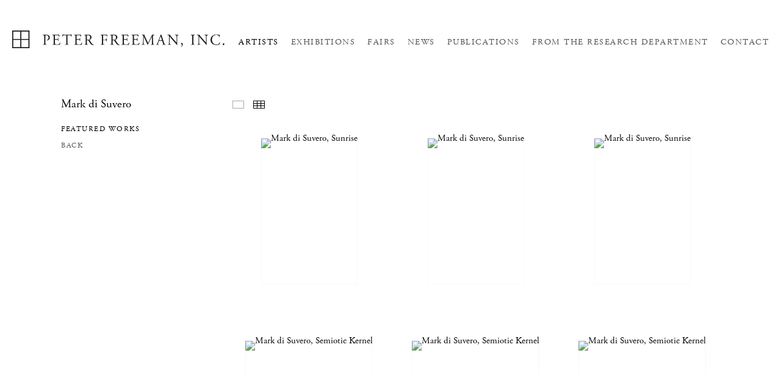

--- FILE ---
content_type: text/html; charset=UTF-8
request_url: https://peterfreemaninc.com/artists/mark-di-suvero
body_size: 22882
content:
    <!DOCTYPE html>
    <html lang="en">
    <head>
        <meta charset='utf-8'>
        <meta content='width=device-width, initial-scale=1.0, user-scalable=yes' name='viewport'>

        
        <link rel="stylesheet" href="https://cdnjs.cloudflare.com/ajax/libs/Swiper/4.4.6/css/swiper.min.css"
              integrity="sha256-5l8WteQfd84Jq51ydHtcndbGRvgCVE3D0+s97yV4oms=" crossorigin="anonymous" />

                    <link rel="stylesheet" href="/build/basicLeftBase.bb0ae74c.css">

        
        
        
        
                        <meta name="description" content="Peter Freeman, Inc., founded in 1990, represents leading international artists and the estates of several generations, spanning the 19th, 20th, and 21st centuries, and specializes in important historical works with particular emphasis on early Pop, Minimal, and Conceptual Art. 

The gallery presents at least five exhibitions each year of work we believe is especially relevant to the art of our time. Solo exhibitions highlight the rich way in which artists respond to the materials, forces, and questions of the day. Focused group exhibitions explore significant movements, themes, and ideas that continue to influence and define our culture. The historic works handled by the gallery over the past thirty years are broad-ranging and can often be defined by their rarity and significance. 

In 2006, Peter Freeman partnered with Galerie Nelson to establish what would eventually become Peter Freeman, Inc., Paris in 2013. The gallery, both in New York and in Paris, has always presented historically significant works in conversation with newer work by living artists. For this reason, much of our business has been with museums.

Peter Freeman also publishes scholarly books, including a catalogue raisonné Robert Mangold: Early Works, with text by Robert Storr; the first US catalogue on the works of Charlotte Posenenske; several catalogues on Medardo Rosso; James Ensor: Paintings, with text by Xavier Tricot; the first monograph of Catherine Murphy, with text by John Yau and Svetlana Alpers; a facsimile edition of Mangelos’s Pythagoras with an essay by Branka Stipančić; and the artist book Tide, a collaboration with Silvia Bächli and the writer Jamaica Kincaid. 

The gallery is a member of the Art Dealers Association of America.">



<title>Mark di Suvero - Artists - Peter Freeman, Inc.</title>

    <link rel="shortcut icon" href="https://s3.amazonaws.com/files.collageplatform.com.prod/image_cache/favicon/application/5b858d056aa72c55196fc2df/60aab82f616385c3181299288320e67b.png">


	<meta property="og:description" content="Peter Freeman, Inc., founded in 1990, represents leading international artists and the estates of several generations, spanning the 19th, 20th, and 21st centuries, and specializes in important historical works with particular emphasis on early Pop, Minimal, and Conceptual Art. 

The gallery presents at least five exhibitions each year of work we believe is especially relevant to the art of our time. Solo exhibitions highlight the rich way in which artists respond to the materials, forces, and questions of the day. Focused group exhibitions explore significant movements, themes, and ideas that continue to influence and define our culture. The historic works handled by the gallery over the past thirty years are broad-ranging and can often be defined by their rarity and significance. 

In 2006, Peter Freeman partnered with Galerie Nelson to establish what would eventually become Peter Freeman, Inc., Paris in 2013. The gallery, both in New York and in Paris, has always presented historically significant works in conversation with newer work by living artists. For this reason, much of our business has been with museums.

Peter Freeman also publishes scholarly books, including a catalogue raisonné Robert Mangold: Early Works, with text by Robert Storr; the first US catalogue on the works of Charlotte Posenenske; several catalogues on Medardo Rosso; James Ensor: Paintings, with text by Xavier Tricot; the first monograph of Catherine Murphy, with text by John Yau and Svetlana Alpers; a facsimile edition of Mangelos’s Pythagoras with an essay by Branka Stipančić; and the artist book Tide, a collaboration with Silvia Bächli and the writer Jamaica Kincaid. 

The gallery is a member of the Art Dealers Association of America." />

	<meta property="twitter:description" content="Peter Freeman, Inc., founded in 1990, represents leading international artists and the estates of several generations, spanning the 19th, 20th, and 21st centuries, and specializes in important historical works with particular emphasis on early Pop, Minimal, and Conceptual Art. 

The gallery presents at least five exhibitions each year of work we believe is especially relevant to the art of our time. Solo exhibitions highlight the rich way in which artists respond to the materials, forces, and questions of the day. Focused group exhibitions explore significant movements, themes, and ideas that continue to influence and define our culture. The historic works handled by the gallery over the past thirty years are broad-ranging and can often be defined by their rarity and significance. 

In 2006, Peter Freeman partnered with Galerie Nelson to establish what would eventually become Peter Freeman, Inc., Paris in 2013. The gallery, both in New York and in Paris, has always presented historically significant works in conversation with newer work by living artists. For this reason, much of our business has been with museums.

Peter Freeman also publishes scholarly books, including a catalogue raisonné Robert Mangold: Early Works, with text by Robert Storr; the first US catalogue on the works of Charlotte Posenenske; several catalogues on Medardo Rosso; James Ensor: Paintings, with text by Xavier Tricot; the first monograph of Catherine Murphy, with text by John Yau and Svetlana Alpers; a facsimile edition of Mangelos’s Pythagoras with an essay by Branka Stipančić; and the artist book Tide, a collaboration with Silvia Bächli and the writer Jamaica Kincaid. 

The gallery is a member of the Art Dealers Association of America." />
<link type="text/css" rel="stylesheet" href="//fast.fonts.net/cssapi/87c75aa3-7a30-4b9b-811d-fd8b710600cb.css"/>
<meta name="google-site-verification" content="25cOI5jRYauul6S4p2PblH6SYVr0j7gxQijF9tnLHL8" />
        
        <link rel="stylesheet" type="text/css" href="/style.14d0727f8c937cbbd1a8cddf43b82a3e.css"/>


        
            <script type="text/javascript">
        if (!location.hostname.match(/^www\./)) {
          if (['peterfreemaninc.com'].indexOf(location.hostname) > -1) {
            location.href = location.href.replace(/^(https?:\/\/)/, '$1www.')
          }
        }
    </script>


        <script src="//ajax.googleapis.com/ajax/libs/jquery/1.11.2/jquery.min.js"></script>

        <script src="https://cdnjs.cloudflare.com/ajax/libs/Swiper/4.4.6/js/swiper.min.js"
                integrity="sha256-dl0WVCl8jXMBZfvnMeygnB0+bvqp5wBqqlZ8Wi95lLo=" crossorigin="anonymous"></script>

        <script src="https://cdnjs.cloudflare.com/ajax/libs/justifiedGallery/3.6.5/js/jquery.justifiedGallery.min.js"
                integrity="sha256-rhs3MvT999HOixvXXsaSNWtoiKOfAttIR2dM8QzeVWI=" crossorigin="anonymous"></script>

        <script>window.jQuery || document.write('<script src=\'/build/jquery.8548b367.js\'><\/script>');</script>

                    <script src="/build/runtime.d94b3b43.js"></script><script src="/build/jquery.8548b367.js"></script>
            <script src="/build/jquery.nicescroll.min.js.db5e58ee.js"></script>
            <script src="/build/jquery.lazyload.min.js.32226264.js"></script>
            <script src="/build/vendorJS.fffaa30c.js"></script>
        
        <script src="https://cdnjs.cloudflare.com/ajax/libs/jarallax/1.12.4/jarallax.min.js" integrity="sha512-XiIA4eXSY4R7seUKlpZAfPPNz4/2uzQ+ePFfimSk49Rtr/bBngfB6G/sE19ti/tf/pJ2trUbFigKXFZLedm4GQ==" crossorigin="anonymous" referrerpolicy="no-referrer"></script>

                    <script type="text/javascript">
                var langInUrl = false;
                var closeText = "Close";
                var zoomText = "Zoom";
            </script>
        
        <script type="text/javascript">
                        $(document).ready(function () {
                $('body>#supersized, body>#supersized-loader').remove();
            });
            var screens = {
        'featured-works': {
            masterType: 'imagewithdescription',
            configuration: ["enable_thumbnail_view","default_thumbnail_view"]
        },
    };
var frontendParams = {
    currentScreen: null,
};


        </script>

                    <script src="/build/headerCompiledJS.3b1cf68a.js"></script>
        
        
        <script src="/build/frontendBase.4818ec01.js"></script>

                    <script type="text/javascript">


  window.dataLayer = window.dataLayer || [];
  function gtag(){dataLayer.push(arguments);}
  gtag('js', new Date());

  gtag('config', 'UA-37870675-1');
</script>
        
                    <!-- Global site tag (gtag.js) - Google Analytics -->
<script async src="https://www.googletagmanager.com/gtag/js?id=UA-37870675-1"></script>
<script>
  window.dataLayer = window.dataLayer || [];
  function gtag(){dataLayer.push(arguments);}
  gtag('js', new Date());

  gtag('config', 'UA-37870675-1');
</script>
        
        
                    <script type="text/javascript" src="/scripts.15d4daf334330dc8ca6b8dc9307adf8b.js"></script>

                <script src="https://www.recaptcha.net/recaptcha/api.js?render=6LfIL6wZAAAAAPw-ECVAkdIFKn-8ZQe8-N_5kUe8"></script>
    </head>
    <body data-email-protected=""
          data-section-key="a1"
          data-section-id="5b854f135a4091da048b456c"
         class="
            ada-compliance                        s-a1            detail-page            
        ">
                    <a href="#contentWrapper" id="skipToContent">Skip to content</a>
                <input type="hidden" value="" id="email-protected-header"/>
        <input type="hidden" value="" id="email-protected-description"/>
        <input type="hidden" value="First Name" id="email-protected-first-name-field-text"/>
        <input type="hidden" value="Last Name" id="email-protected-last-name-field-text"/>
        <input type="hidden" value="Email" id="email-protected-email-field-text"/>
        <input type="hidden" value="Subscribe" id="email-protected-subscribe-button-text"/>

                    <header class='main-header
                '>
                <div class='container'>
                    <a class='logo' href='/'><img itemprop="image" class="alt-standard" alt="Peter Freeman, Inc." src="https://s3.amazonaws.com/files.collageplatform.com.prod/application/5b858d056aa72c55196fc2df/9a56771a2270227acf50633767f7283f.png" width="350"/></a><nav class='main'><a href="/artists" class="active">Artists</a><a href="/exhibitions">Exhibitions</a><a href="/fairs">Fairs</a><a href="/news">News</a><a href="/publications">Publications</a><a href="https://viewingroom.peterfreemaninc.com/viewing-room" target="_blank">FROM THE RESEARCH DEPARTMENT</a><a href="/contact">Contact</a></nav><nav class='languages'></nav><div class="mobile-menu-wrapper"><nav class='mobile'><a class="menu" href="#">Menu</a><div class="navlinks"><a href="/artists" class="active">Artists</a><a href="/exhibitions">Exhibitions</a><a href="/fairs">Fairs</a><a href="/news">News</a><a href="/publications">Publications</a><a href="https://viewingroom.peterfreemaninc.com/viewing-room" target="_blank">FROM THE RESEARCH DEPARTMENT</a><a href="/contact">Contact</a></div></nav></div>
                </div>
            </header>
                <div id="contentWrapper" tabindex="-1" class="contentWrapper">
                        
<section class='combined_childpage'>
    <div class="container">
        <div class="sidebar-left">
                        



    
                                                                                                    
<div class="container page-header-container"><header class="section-header divider page-header
                    
                                                            "><div class='item-header'><h1>Mark di Suvero</h1></div><span class="links"><a class='ajax history active'
            data-disabled-preloader-classes=".bx-image"
           data-view="slider"
           data-screen="featured-works"
           data-urls="/artists/mark-di-suvero/featured-works"
            href="/artists/mark-di-suvero/featured-works"
                                                        
                                            data-lang-en="/artists/mark-di-suvero/featured-works"
                        
        >
            Featured Works
        </a><a href='/' class="link-back back-link back">Back</a></span></header></div>
        </div>
        <div class="sidebar-right">
                            <div id="content">
                                                                            <div id='screen-featured-works' >
                                            



    
        
<div class="container "><header class='section-header divider border-top '><span class='links slider-features'><a class='ajax             active-default                            active
             featured-works' data-target="#featured-works-container"
                data-screen="featured-works"
                href="/artists/mark-di-suvero/featured-works?view=slider"
                                                            
                                            data-lang-en="/artists/mark-di-suvero/featured-works?view=slider"
                        
            >
                            Featured Works
                    </a><a class='ajax             active-default                            active
                        featured-works link-thumbnails'
            data-target="#featured-works-container"
            data-screen="featured-works"
            href="/artists/mark-di-suvero/featured-works?view=thumbnails"
                                                        
                                            data-lang-en="/artists/mark-di-suvero/featured-works?view=thumbnails"
                        
        >
                            Thumbnails
                    </a></span></header></div>
            
            
                            <div class='container
                    '>
            
            
                <div id='featured-works-container'>
                    <div id='featured-works' class='container grid fitted thumbnails '><a class='entry ajax'
               href="/artists/mark-di-suvero/featured-works?view=slider#1"
                                                           
                                            data-lang-en="/artists/mark-di-suvero/featured-works?view=slider"
                        
               data-screen="featured-works"
               data-disabled-preloader-classes=".bx-image"
               data-target="#featured-works-container"><div class="placeholder"><div class="image"><span class="v-align"></span><img alt='Mark di Suvero, Sunrise'
                            src='https://static-assets.artlogic.net/w_472,h_472,c_limit/exhibit-e/5b858d056aa72c55196fc2df/ff1c85c739b7f844feb3877fa2830ec0.jpeg'
                            srcset="https://static-assets.artlogic.net/w_236,h_236,c_limit/exhibit-e/5b858d056aa72c55196fc2df/ff1c85c739b7f844feb3877fa2830ec0.jpeg 1x, https://static-assets.artlogic.net/w_472,h_472,c_limit/exhibit-e/5b858d056aa72c55196fc2df/ff1c85c739b7f844feb3877fa2830ec0.jpeg 2x" ></div></div></a><a class='entry ajax'
               href="/artists/mark-di-suvero/featured-works?view=slider#2"
                                                           
                                            data-lang-en="/artists/mark-di-suvero/featured-works?view=slider"
                        
               data-screen="featured-works"
               data-disabled-preloader-classes=".bx-image"
               data-target="#featured-works-container"><div class="placeholder"><div class="image"><span class="v-align"></span><img alt='Mark di Suvero, Sunrise'
                            src='https://static-assets.artlogic.net/w_472,h_472,c_limit/exhibit-e/5b858d056aa72c55196fc2df/9a31289126b60f8c1f63f0ee7023690e.jpeg'
                            srcset="https://static-assets.artlogic.net/w_236,h_236,c_limit/exhibit-e/5b858d056aa72c55196fc2df/9a31289126b60f8c1f63f0ee7023690e.jpeg 1x, https://static-assets.artlogic.net/w_472,h_472,c_limit/exhibit-e/5b858d056aa72c55196fc2df/9a31289126b60f8c1f63f0ee7023690e.jpeg 2x" ></div></div></a><a class='entry ajax'
               href="/artists/mark-di-suvero/featured-works?view=slider#3"
                                                           
                                            data-lang-en="/artists/mark-di-suvero/featured-works?view=slider"
                        
               data-screen="featured-works"
               data-disabled-preloader-classes=".bx-image"
               data-target="#featured-works-container"><div class="placeholder"><div class="image"><span class="v-align"></span><img alt='Mark di Suvero, Sunrise'
                            src='https://static-assets.artlogic.net/w_472,h_472,c_limit/exhibit-e/5b858d056aa72c55196fc2df/ea0912f23c189668eb7272c4f4c53b54.jpeg'
                            srcset="https://static-assets.artlogic.net/w_236,h_236,c_limit/exhibit-e/5b858d056aa72c55196fc2df/ea0912f23c189668eb7272c4f4c53b54.jpeg 1x, https://static-assets.artlogic.net/w_472,h_472,c_limit/exhibit-e/5b858d056aa72c55196fc2df/ea0912f23c189668eb7272c4f4c53b54.jpeg 2x" ></div></div></a><a class='entry ajax'
               href="/artists/mark-di-suvero/featured-works?view=slider#4"
                                                           
                                            data-lang-en="/artists/mark-di-suvero/featured-works?view=slider"
                        
               data-screen="featured-works"
               data-disabled-preloader-classes=".bx-image"
               data-target="#featured-works-container"><div class="placeholder"><div class="image"><span class="v-align"></span><img alt='Mark di Suvero, Semiotic Kernel'
                            src='https://static-assets.artlogic.net/w_472,h_472,c_limit/exhibit-e/5b858d056aa72c55196fc2df/1e5a7d674a36af3b9ae08eccdd4707a5.jpeg'
                            srcset="https://static-assets.artlogic.net/w_236,h_236,c_limit/exhibit-e/5b858d056aa72c55196fc2df/1e5a7d674a36af3b9ae08eccdd4707a5.jpeg 1x, https://static-assets.artlogic.net/w_472,h_472,c_limit/exhibit-e/5b858d056aa72c55196fc2df/1e5a7d674a36af3b9ae08eccdd4707a5.jpeg 2x" ></div></div></a><a class='entry ajax'
               href="/artists/mark-di-suvero/featured-works?view=slider#5"
                                                           
                                            data-lang-en="/artists/mark-di-suvero/featured-works?view=slider"
                        
               data-screen="featured-works"
               data-disabled-preloader-classes=".bx-image"
               data-target="#featured-works-container"><div class="placeholder"><div class="image"><span class="v-align"></span><img alt='Mark di Suvero, Semiotic Kernel'
                            src='https://static-assets.artlogic.net/w_472,h_472,c_limit/exhibit-e/5b858d056aa72c55196fc2df/6663411861953000c41713dc803d5a90.jpeg'
                            srcset="https://static-assets.artlogic.net/w_236,h_236,c_limit/exhibit-e/5b858d056aa72c55196fc2df/6663411861953000c41713dc803d5a90.jpeg 1x, https://static-assets.artlogic.net/w_472,h_472,c_limit/exhibit-e/5b858d056aa72c55196fc2df/6663411861953000c41713dc803d5a90.jpeg 2x" ></div></div></a><a class='entry ajax'
               href="/artists/mark-di-suvero/featured-works?view=slider#6"
                                                           
                                            data-lang-en="/artists/mark-di-suvero/featured-works?view=slider"
                        
               data-screen="featured-works"
               data-disabled-preloader-classes=".bx-image"
               data-target="#featured-works-container"><div class="placeholder"><div class="image"><span class="v-align"></span><img alt='Mark di Suvero, Semiotic Kernel'
                            src='https://static-assets.artlogic.net/w_472,h_472,c_limit/exhibit-e/5b858d056aa72c55196fc2df/1076e847d0037101fd87048489dcb946.jpeg'
                            srcset="https://static-assets.artlogic.net/w_236,h_236,c_limit/exhibit-e/5b858d056aa72c55196fc2df/1076e847d0037101fd87048489dcb946.jpeg 1x, https://static-assets.artlogic.net/w_472,h_472,c_limit/exhibit-e/5b858d056aa72c55196fc2df/1076e847d0037101fd87048489dcb946.jpeg 2x" ></div></div></a></div>
                                            <script>
                            $('body').find('#featured-works .slider-features a.active').removeClass('active');
                            $('body').find("#featured-works .slider-features a.link-thumbnails").addClass('active');
                            $('body').find('#screen-featured-works .slider-features a.active').removeClass('active');
                            $('body').find("#screen-featured-works .slider-features a.link-thumbnails").addClass('active');
                        </script>
                                    </div>

                    </div>
        
                </div>
    
            </div>
                                    </div>
        <div class="clearfix"></div>
    </div>
</section>

                    </div>
        
<footer class="divider show4col"><div class="container clearfix"><div class='divider'></div><div class='footer-cols'><div class="footer-col1"><p><strong>New York</strong><br />
140 Grand Street<br />
New York, New York 10013<br /><br />
Tuesday &ndash; Saturday: 10am&ndash;6pm<br />
T: +1 212 966 5154<br /><a href="mailto:info@peterfreemaninc.com">info@peterfreemaninc.com</a></p></div><div class="footer-col2"><p><strong>Paris</strong><br />
7, rue de Montpensier<br />
75001 Paris, France<br /><br />
Tuesday &ndash; Friday: 10am&ndash;6pm<br />
Saturday: 11am&ndash;7pm<br />
And by appointment.<br />
T: +33 1 42 71 74 56<br /><a href="mailto:paris@peterfreemaninc.com">paris@peterfreemaninc.com</a></p></div></div><div class="footer-social"><a href="https://www.instagram.com/peterfreemaninc/" target="_blank"><img itemprop="image" src="https://static-assets.artlogic.net/w_200,h_50,c_limit/exhibit-e/5b858d056aa72c55196fc2df/f4bdb1c49dde50c5ba00b8dcbf4af431.png" alt="Instagram"/></a></div><span><a href="/site-index" class="footer-siteindex">Site Index</a></span></div></footer>
            </body>
    </html>


--- FILE ---
content_type: text/html; charset=UTF-8
request_url: https://www.peterfreemaninc.com/artists/mark-di-suvero
body_size: 22909
content:
    <!DOCTYPE html>
    <html lang="en">
    <head>
        <meta charset='utf-8'>
        <meta content='width=device-width, initial-scale=1.0, user-scalable=yes' name='viewport'>

        
        <link rel="stylesheet" href="https://cdnjs.cloudflare.com/ajax/libs/Swiper/4.4.6/css/swiper.min.css"
              integrity="sha256-5l8WteQfd84Jq51ydHtcndbGRvgCVE3D0+s97yV4oms=" crossorigin="anonymous" />

                    <link rel="stylesheet" href="/build/basicLeftBase.bb0ae74c.css">

        
        
        
        
                        <meta name="description" content="Peter Freeman, Inc., founded in 1990, represents leading international artists and the estates of several generations, spanning the 19th, 20th, and 21st centuries, and specializes in important historical works with particular emphasis on early Pop, Minimal, and Conceptual Art. 

The gallery presents at least five exhibitions each year of work we believe is especially relevant to the art of our time. Solo exhibitions highlight the rich way in which artists respond to the materials, forces, and questions of the day. Focused group exhibitions explore significant movements, themes, and ideas that continue to influence and define our culture. The historic works handled by the gallery over the past thirty years are broad-ranging and can often be defined by their rarity and significance. 

In 2006, Peter Freeman partnered with Galerie Nelson to establish what would eventually become Peter Freeman, Inc., Paris in 2013. The gallery, both in New York and in Paris, has always presented historically significant works in conversation with newer work by living artists. For this reason, much of our business has been with museums.

Peter Freeman also publishes scholarly books, including a catalogue raisonné Robert Mangold: Early Works, with text by Robert Storr; the first US catalogue on the works of Charlotte Posenenske; several catalogues on Medardo Rosso; James Ensor: Paintings, with text by Xavier Tricot; the first monograph of Catherine Murphy, with text by John Yau and Svetlana Alpers; a facsimile edition of Mangelos’s Pythagoras with an essay by Branka Stipančić; and the artist book Tide, a collaboration with Silvia Bächli and the writer Jamaica Kincaid. 

The gallery is a member of the Art Dealers Association of America.">



<title>Mark di Suvero - Artists - Peter Freeman, Inc.</title>

    <link rel="shortcut icon" href="https://s3.amazonaws.com/files.collageplatform.com.prod/image_cache/favicon/application/5b858d056aa72c55196fc2df/60aab82f616385c3181299288320e67b.png">


	<meta property="og:description" content="Peter Freeman, Inc., founded in 1990, represents leading international artists and the estates of several generations, spanning the 19th, 20th, and 21st centuries, and specializes in important historical works with particular emphasis on early Pop, Minimal, and Conceptual Art. 

The gallery presents at least five exhibitions each year of work we believe is especially relevant to the art of our time. Solo exhibitions highlight the rich way in which artists respond to the materials, forces, and questions of the day. Focused group exhibitions explore significant movements, themes, and ideas that continue to influence and define our culture. The historic works handled by the gallery over the past thirty years are broad-ranging and can often be defined by their rarity and significance. 

In 2006, Peter Freeman partnered with Galerie Nelson to establish what would eventually become Peter Freeman, Inc., Paris in 2013. The gallery, both in New York and in Paris, has always presented historically significant works in conversation with newer work by living artists. For this reason, much of our business has been with museums.

Peter Freeman also publishes scholarly books, including a catalogue raisonné Robert Mangold: Early Works, with text by Robert Storr; the first US catalogue on the works of Charlotte Posenenske; several catalogues on Medardo Rosso; James Ensor: Paintings, with text by Xavier Tricot; the first monograph of Catherine Murphy, with text by John Yau and Svetlana Alpers; a facsimile edition of Mangelos’s Pythagoras with an essay by Branka Stipančić; and the artist book Tide, a collaboration with Silvia Bächli and the writer Jamaica Kincaid. 

The gallery is a member of the Art Dealers Association of America." />

	<meta property="twitter:description" content="Peter Freeman, Inc., founded in 1990, represents leading international artists and the estates of several generations, spanning the 19th, 20th, and 21st centuries, and specializes in important historical works with particular emphasis on early Pop, Minimal, and Conceptual Art. 

The gallery presents at least five exhibitions each year of work we believe is especially relevant to the art of our time. Solo exhibitions highlight the rich way in which artists respond to the materials, forces, and questions of the day. Focused group exhibitions explore significant movements, themes, and ideas that continue to influence and define our culture. The historic works handled by the gallery over the past thirty years are broad-ranging and can often be defined by their rarity and significance. 

In 2006, Peter Freeman partnered with Galerie Nelson to establish what would eventually become Peter Freeman, Inc., Paris in 2013. The gallery, both in New York and in Paris, has always presented historically significant works in conversation with newer work by living artists. For this reason, much of our business has been with museums.

Peter Freeman also publishes scholarly books, including a catalogue raisonné Robert Mangold: Early Works, with text by Robert Storr; the first US catalogue on the works of Charlotte Posenenske; several catalogues on Medardo Rosso; James Ensor: Paintings, with text by Xavier Tricot; the first monograph of Catherine Murphy, with text by John Yau and Svetlana Alpers; a facsimile edition of Mangelos’s Pythagoras with an essay by Branka Stipančić; and the artist book Tide, a collaboration with Silvia Bächli and the writer Jamaica Kincaid. 

The gallery is a member of the Art Dealers Association of America." />
<link type="text/css" rel="stylesheet" href="//fast.fonts.net/cssapi/87c75aa3-7a30-4b9b-811d-fd8b710600cb.css"/>
<meta name="google-site-verification" content="25cOI5jRYauul6S4p2PblH6SYVr0j7gxQijF9tnLHL8" />
        
        <link rel="stylesheet" type="text/css" href="/style.14d0727f8c937cbbd1a8cddf43b82a3e.css"/>


        
            <script type="text/javascript">
        if (!location.hostname.match(/^www\./)) {
          if (['peterfreemaninc.com'].indexOf(location.hostname) > -1) {
            location.href = location.href.replace(/^(https?:\/\/)/, '$1www.')
          }
        }
    </script>


        <script src="//ajax.googleapis.com/ajax/libs/jquery/1.11.2/jquery.min.js"></script>

        <script src="https://cdnjs.cloudflare.com/ajax/libs/Swiper/4.4.6/js/swiper.min.js"
                integrity="sha256-dl0WVCl8jXMBZfvnMeygnB0+bvqp5wBqqlZ8Wi95lLo=" crossorigin="anonymous"></script>

        <script src="https://cdnjs.cloudflare.com/ajax/libs/justifiedGallery/3.6.5/js/jquery.justifiedGallery.min.js"
                integrity="sha256-rhs3MvT999HOixvXXsaSNWtoiKOfAttIR2dM8QzeVWI=" crossorigin="anonymous"></script>

        <script>window.jQuery || document.write('<script src=\'/build/jquery.8548b367.js\'><\/script>');</script>

                    <script src="/build/runtime.d94b3b43.js"></script><script src="/build/jquery.8548b367.js"></script>
            <script src="/build/jquery.nicescroll.min.js.db5e58ee.js"></script>
            <script src="/build/jquery.lazyload.min.js.32226264.js"></script>
            <script src="/build/vendorJS.fffaa30c.js"></script>
        
        <script src="https://cdnjs.cloudflare.com/ajax/libs/jarallax/1.12.4/jarallax.min.js" integrity="sha512-XiIA4eXSY4R7seUKlpZAfPPNz4/2uzQ+ePFfimSk49Rtr/bBngfB6G/sE19ti/tf/pJ2trUbFigKXFZLedm4GQ==" crossorigin="anonymous" referrerpolicy="no-referrer"></script>

                    <script type="text/javascript">
                var langInUrl = false;
                var closeText = "Close";
                var zoomText = "Zoom";
            </script>
        
        <script type="text/javascript">
                        $(document).ready(function () {
                $('body>#supersized, body>#supersized-loader').remove();
            });
            var screens = {
        'featured-works': {
            masterType: 'imagewithdescription',
            configuration: ["enable_thumbnail_view","default_thumbnail_view"]
        },
    };
var frontendParams = {
    currentScreen: null,
};


        </script>

                    <script src="/build/headerCompiledJS.3b1cf68a.js"></script>
        
        
        <script src="/build/frontendBase.4818ec01.js"></script>

                    <script type="text/javascript">


  window.dataLayer = window.dataLayer || [];
  function gtag(){dataLayer.push(arguments);}
  gtag('js', new Date());

  gtag('config', 'UA-37870675-1');
</script>
        
                    <!-- Global site tag (gtag.js) - Google Analytics -->
<script async src="https://www.googletagmanager.com/gtag/js?id=UA-37870675-1"></script>
<script>
  window.dataLayer = window.dataLayer || [];
  function gtag(){dataLayer.push(arguments);}
  gtag('js', new Date());

  gtag('config', 'UA-37870675-1');
</script>
        
        
                    <script type="text/javascript" src="/scripts.15d4daf334330dc8ca6b8dc9307adf8b.js"></script>

                <script src="https://www.recaptcha.net/recaptcha/api.js?render=6LfIL6wZAAAAAPw-ECVAkdIFKn-8ZQe8-N_5kUe8"></script>
    </head>
    <body data-email-protected=""
          data-section-key="a1"
          data-section-id="5b854f135a4091da048b456c"
         class="
            ada-compliance                        s-a1            detail-page            
        ">
                    <a href="#contentWrapper" id="skipToContent">Skip to content</a>
                <input type="hidden" value="" id="email-protected-header"/>
        <input type="hidden" value="" id="email-protected-description"/>
        <input type="hidden" value="First Name" id="email-protected-first-name-field-text"/>
        <input type="hidden" value="Last Name" id="email-protected-last-name-field-text"/>
        <input type="hidden" value="Email" id="email-protected-email-field-text"/>
        <input type="hidden" value="Subscribe" id="email-protected-subscribe-button-text"/>

                    <header class='main-header
                '>
                <div class='container'>
                    <a class='logo' href='/'><img itemprop="image" class="alt-standard" alt="Peter Freeman, Inc." src="https://s3.amazonaws.com/files.collageplatform.com.prod/application/5b858d056aa72c55196fc2df/9a56771a2270227acf50633767f7283f.png" width="350"/></a><nav class='main'><a href="/artists" class="active">Artists</a><a href="/exhibitions">Exhibitions</a><a href="/fairs">Fairs</a><a href="/news">News</a><a href="/publications">Publications</a><a href="https://viewingroom.peterfreemaninc.com/viewing-room" target="_blank">FROM THE RESEARCH DEPARTMENT</a><a href="/contact">Contact</a></nav><nav class='languages'></nav><div class="mobile-menu-wrapper"><nav class='mobile'><a class="menu" href="#">Menu</a><div class="navlinks"><a href="/artists" class="active">Artists</a><a href="/exhibitions">Exhibitions</a><a href="/fairs">Fairs</a><a href="/news">News</a><a href="/publications">Publications</a><a href="https://viewingroom.peterfreemaninc.com/viewing-room" target="_blank">FROM THE RESEARCH DEPARTMENT</a><a href="/contact">Contact</a></div></nav></div>
                </div>
            </header>
                <div id="contentWrapper" tabindex="-1" class="contentWrapper">
                        
<section class='combined_childpage'>
    <div class="container">
        <div class="sidebar-left">
                        



    
                                                                                                    
<div class="container page-header-container"><header class="section-header divider page-header
                    
                                                            "><div class='item-header'><h1>Mark di Suvero</h1></div><span class="links"><a class='ajax history active'
            data-disabled-preloader-classes=".bx-image"
           data-view="slider"
           data-screen="featured-works"
           data-urls="/artists/mark-di-suvero/featured-works"
            href="/artists/mark-di-suvero/featured-works"
                                                        
                                            data-lang-en="/artists/mark-di-suvero/featured-works"
                        
        >
            Featured Works
        </a><a href='/' class="link-back back-link back">Back</a></span></header></div>
        </div>
        <div class="sidebar-right">
                            <div id="content">
                                                                            <div id='screen-featured-works' >
                                            



    
        
<div class="container "><header class='section-header divider border-top '><span class='links slider-features'><a class='ajax             active-default                            active
             featured-works' data-target="#featured-works-container"
                data-screen="featured-works"
                href="/artists/mark-di-suvero/featured-works?view=slider"
                                                            
                                            data-lang-en="/artists/mark-di-suvero/featured-works?view=slider"
                        
            >
                            Featured Works
                    </a><a class='ajax             active-default                            active
                        featured-works link-thumbnails'
            data-target="#featured-works-container"
            data-screen="featured-works"
            href="/artists/mark-di-suvero/featured-works?view=thumbnails"
                                                        
                                            data-lang-en="/artists/mark-di-suvero/featured-works?view=thumbnails"
                        
        >
                            Thumbnails
                    </a></span></header></div>
            
            
                            <div class='container
                    '>
            
            
                <div id='featured-works-container'>
                    <div id='featured-works' class='container grid fitted thumbnails '><a class='entry ajax'
               href="/artists/mark-di-suvero/featured-works?view=slider#1"
                                                           
                                            data-lang-en="/artists/mark-di-suvero/featured-works?view=slider"
                        
               data-screen="featured-works"
               data-disabled-preloader-classes=".bx-image"
               data-target="#featured-works-container"><div class="placeholder"><div class="image"><span class="v-align"></span><img alt='Mark di Suvero, Sunrise'
                            src='https://static-assets.artlogic.net/w_472,h_472,c_limit/exhibit-e/5b858d056aa72c55196fc2df/ff1c85c739b7f844feb3877fa2830ec0.jpeg'
                            srcset="https://static-assets.artlogic.net/w_236,h_236,c_limit/exhibit-e/5b858d056aa72c55196fc2df/ff1c85c739b7f844feb3877fa2830ec0.jpeg 1x, https://static-assets.artlogic.net/w_472,h_472,c_limit/exhibit-e/5b858d056aa72c55196fc2df/ff1c85c739b7f844feb3877fa2830ec0.jpeg 2x" ></div></div></a><a class='entry ajax'
               href="/artists/mark-di-suvero/featured-works?view=slider#2"
                                                           
                                            data-lang-en="/artists/mark-di-suvero/featured-works?view=slider"
                        
               data-screen="featured-works"
               data-disabled-preloader-classes=".bx-image"
               data-target="#featured-works-container"><div class="placeholder"><div class="image"><span class="v-align"></span><img alt='Mark di Suvero, Sunrise'
                            src='https://static-assets.artlogic.net/w_472,h_472,c_limit/exhibit-e/5b858d056aa72c55196fc2df/9a31289126b60f8c1f63f0ee7023690e.jpeg'
                            srcset="https://static-assets.artlogic.net/w_236,h_236,c_limit/exhibit-e/5b858d056aa72c55196fc2df/9a31289126b60f8c1f63f0ee7023690e.jpeg 1x, https://static-assets.artlogic.net/w_472,h_472,c_limit/exhibit-e/5b858d056aa72c55196fc2df/9a31289126b60f8c1f63f0ee7023690e.jpeg 2x" ></div></div></a><a class='entry ajax'
               href="/artists/mark-di-suvero/featured-works?view=slider#3"
                                                           
                                            data-lang-en="/artists/mark-di-suvero/featured-works?view=slider"
                        
               data-screen="featured-works"
               data-disabled-preloader-classes=".bx-image"
               data-target="#featured-works-container"><div class="placeholder"><div class="image"><span class="v-align"></span><img alt='Mark di Suvero, Sunrise'
                            src='https://static-assets.artlogic.net/w_472,h_472,c_limit/exhibit-e/5b858d056aa72c55196fc2df/ea0912f23c189668eb7272c4f4c53b54.jpeg'
                            srcset="https://static-assets.artlogic.net/w_236,h_236,c_limit/exhibit-e/5b858d056aa72c55196fc2df/ea0912f23c189668eb7272c4f4c53b54.jpeg 1x, https://static-assets.artlogic.net/w_472,h_472,c_limit/exhibit-e/5b858d056aa72c55196fc2df/ea0912f23c189668eb7272c4f4c53b54.jpeg 2x" ></div></div></a><a class='entry ajax'
               href="/artists/mark-di-suvero/featured-works?view=slider#4"
                                                           
                                            data-lang-en="/artists/mark-di-suvero/featured-works?view=slider"
                        
               data-screen="featured-works"
               data-disabled-preloader-classes=".bx-image"
               data-target="#featured-works-container"><div class="placeholder"><div class="image"><span class="v-align"></span><img alt='Mark di Suvero, Semiotic Kernel'
                            src='https://static-assets.artlogic.net/w_472,h_472,c_limit/exhibit-e/5b858d056aa72c55196fc2df/1e5a7d674a36af3b9ae08eccdd4707a5.jpeg'
                            srcset="https://static-assets.artlogic.net/w_236,h_236,c_limit/exhibit-e/5b858d056aa72c55196fc2df/1e5a7d674a36af3b9ae08eccdd4707a5.jpeg 1x, https://static-assets.artlogic.net/w_472,h_472,c_limit/exhibit-e/5b858d056aa72c55196fc2df/1e5a7d674a36af3b9ae08eccdd4707a5.jpeg 2x" ></div></div></a><a class='entry ajax'
               href="/artists/mark-di-suvero/featured-works?view=slider#5"
                                                           
                                            data-lang-en="/artists/mark-di-suvero/featured-works?view=slider"
                        
               data-screen="featured-works"
               data-disabled-preloader-classes=".bx-image"
               data-target="#featured-works-container"><div class="placeholder"><div class="image"><span class="v-align"></span><img alt='Mark di Suvero, Semiotic Kernel'
                            src='https://static-assets.artlogic.net/w_472,h_472,c_limit/exhibit-e/5b858d056aa72c55196fc2df/6663411861953000c41713dc803d5a90.jpeg'
                            srcset="https://static-assets.artlogic.net/w_236,h_236,c_limit/exhibit-e/5b858d056aa72c55196fc2df/6663411861953000c41713dc803d5a90.jpeg 1x, https://static-assets.artlogic.net/w_472,h_472,c_limit/exhibit-e/5b858d056aa72c55196fc2df/6663411861953000c41713dc803d5a90.jpeg 2x" ></div></div></a><a class='entry ajax'
               href="/artists/mark-di-suvero/featured-works?view=slider#6"
                                                           
                                            data-lang-en="/artists/mark-di-suvero/featured-works?view=slider"
                        
               data-screen="featured-works"
               data-disabled-preloader-classes=".bx-image"
               data-target="#featured-works-container"><div class="placeholder"><div class="image"><span class="v-align"></span><img alt='Mark di Suvero, Semiotic Kernel'
                            src='https://static-assets.artlogic.net/w_472,h_472,c_limit/exhibit-e/5b858d056aa72c55196fc2df/1076e847d0037101fd87048489dcb946.jpeg'
                            srcset="https://static-assets.artlogic.net/w_236,h_236,c_limit/exhibit-e/5b858d056aa72c55196fc2df/1076e847d0037101fd87048489dcb946.jpeg 1x, https://static-assets.artlogic.net/w_472,h_472,c_limit/exhibit-e/5b858d056aa72c55196fc2df/1076e847d0037101fd87048489dcb946.jpeg 2x" ></div></div></a></div>
                                            <script>
                            $('body').find('#featured-works .slider-features a.active').removeClass('active');
                            $('body').find("#featured-works .slider-features a.link-thumbnails").addClass('active');
                            $('body').find('#screen-featured-works .slider-features a.active').removeClass('active');
                            $('body').find("#screen-featured-works .slider-features a.link-thumbnails").addClass('active');
                        </script>
                                    </div>

                    </div>
        
                </div>
    
            </div>
                                    </div>
        <div class="clearfix"></div>
    </div>
</section>

                    </div>
        
<footer class="divider show4col"><div class="container clearfix"><div class='divider'></div><div class='footer-cols'><div class="footer-col1"><p><strong>New York</strong><br />
140 Grand Street<br />
New York, New York 10013<br /><br />
Tuesday &ndash; Saturday: 10am&ndash;6pm<br />
T: +1 212 966 5154<br /><a href="mailto:info@peterfreemaninc.com">info@peterfreemaninc.com</a></p></div><div class="footer-col2"><p><strong>Paris</strong><br />
7, rue de Montpensier<br />
75001 Paris, France<br /><br />
Tuesday &ndash; Friday: 10am&ndash;6pm<br />
Saturday: 11am&ndash;7pm<br />
And by appointment.<br />
T: +33 1 42 71 74 56<br /><a href="mailto:paris@peterfreemaninc.com">paris@peterfreemaninc.com</a></p></div></div><div class="footer-social"><a href="https://www.instagram.com/peterfreemaninc/" target="_blank"><img itemprop="image" src="https://static-assets.artlogic.net/w_200,h_50,c_limit/exhibit-e/5b858d056aa72c55196fc2df/f4bdb1c49dde50c5ba00b8dcbf4af431.png" alt="Instagram"/></a></div><span><a href="/site-index" class="footer-siteindex">Site Index</a></span></div></footer>
            </body>
    </html>


--- FILE ---
content_type: text/css
request_url: https://fast.fonts.net/cssapi/87c75aa3-7a30-4b9b-811d-fd8b710600cb.css
body_size: 714
content:
@import url(/t/1.css?apiType=css&projectid=87c75aa3-7a30-4b9b-811d-fd8b710600cb);
@font-face{
font-family:"AdobeGaramondW01-Regula";
src:url("/dv2/14/d5ca2f36-723d-4882-8658-9746fb0eea72.woff2?[base64]&projectId=87c75aa3-7a30-4b9b-811d-fd8b710600cb") format("woff2"),url("/dv2/3/859018fa-3c03-484b-8774-97bd6548d48d.woff?[base64]&projectId=87c75aa3-7a30-4b9b-811d-fd8b710600cb") format("woff");
}
@font-face{
font-family:"Adobe Garamond W01 It";
src:url("/dv2/14/68e92036-cf88-44c3-8061-e7d30fc9d1c4.woff2?[base64]&projectId=87c75aa3-7a30-4b9b-811d-fd8b710600cb") format("woff2"),url("/dv2/3/bb497139-4ed5-41d1-905c-46d29a1b30f8.woff?[base64]&projectId=87c75aa3-7a30-4b9b-811d-fd8b710600cb") format("woff");
}
@font-face{
font-family:"Adobe Garamond W01 SmBd";
src:url("/dv2/14/74f8f324-5678-419e-a062-18a9b7ce2cd8.woff2?[base64]&projectId=87c75aa3-7a30-4b9b-811d-fd8b710600cb") format("woff2"),url("/dv2/3/7dc507e2-738a-4a3d-9253-31a1f36bf337.woff?[base64]&projectId=87c75aa3-7a30-4b9b-811d-fd8b710600cb") format("woff");
}
@font-face{
font-family:"AdobeGaramondW01-SmBdIt";
src:url("/dv2/14/67966868-1c07-4861-84a1-aff5f6d52915.woff2?[base64]&projectId=87c75aa3-7a30-4b9b-811d-fd8b710600cb") format("woff2"),url("/dv2/3/f57c0124-5531-42de-8161-da69918f789c.woff?[base64]&projectId=87c75aa3-7a30-4b9b-811d-fd8b710600cb") format("woff");
}
@font-face{
font-family:"Adobe Garamond W01 Bd";
src:url("/dv2/14/f81fa4ca-48c0-496c-a54f-5e1f69bc54a1.woff2?[base64]&projectId=87c75aa3-7a30-4b9b-811d-fd8b710600cb") format("woff2"),url("/dv2/3/cd40a899-1f96-413c-9d0b-725d91328946.woff?[base64]&projectId=87c75aa3-7a30-4b9b-811d-fd8b710600cb") format("woff");
}
@font-face{
font-family:"AdobeGaramondW01-BdIt";
src:url("/dv2/14/4f3b4e5d-e634-4c01-8a14-690e44f8ef58.woff2?[base64]&projectId=87c75aa3-7a30-4b9b-811d-fd8b710600cb") format("woff2"),url("/dv2/3/f8ee3845-fc85-4f8b-9bee-9eac5fccb0f3.woff?[base64]&projectId=87c75aa3-7a30-4b9b-811d-fd8b710600cb") format("woff");
}


--- FILE ---
content_type: text/css
request_url: https://fast.fonts.net/cssapi/87c75aa3-7a30-4b9b-811d-fd8b710600cb.css
body_size: 165
content:
@import url(/t/1.css?apiType=css&projectid=87c75aa3-7a30-4b9b-811d-fd8b710600cb);
@font-face{
font-family:"AdobeGaramondW01-Regula";
src:url("/dv2/14/d5ca2f36-723d-4882-8658-9746fb0eea72.woff2?[base64]&projectId=87c75aa3-7a30-4b9b-811d-fd8b710600cb") format("woff2"),url("/dv2/3/859018fa-3c03-484b-8774-97bd6548d48d.woff?[base64]&projectId=87c75aa3-7a30-4b9b-811d-fd8b710600cb") format("woff");
}
@font-face{
font-family:"Adobe Garamond W01 It";
src:url("/dv2/14/68e92036-cf88-44c3-8061-e7d30fc9d1c4.woff2?[base64]&projectId=87c75aa3-7a30-4b9b-811d-fd8b710600cb") format("woff2"),url("/dv2/3/bb497139-4ed5-41d1-905c-46d29a1b30f8.woff?[base64]&projectId=87c75aa3-7a30-4b9b-811d-fd8b710600cb") format("woff");
}
@font-face{
font-family:"Adobe Garamond W01 SmBd";
src:url("/dv2/14/74f8f324-5678-419e-a062-18a9b7ce2cd8.woff2?[base64]&projectId=87c75aa3-7a30-4b9b-811d-fd8b710600cb") format("woff2"),url("/dv2/3/7dc507e2-738a-4a3d-9253-31a1f36bf337.woff?[base64]&projectId=87c75aa3-7a30-4b9b-811d-fd8b710600cb") format("woff");
}
@font-face{
font-family:"AdobeGaramondW01-SmBdIt";
src:url("/dv2/14/67966868-1c07-4861-84a1-aff5f6d52915.woff2?[base64]&projectId=87c75aa3-7a30-4b9b-811d-fd8b710600cb") format("woff2"),url("/dv2/3/f57c0124-5531-42de-8161-da69918f789c.woff?[base64]&projectId=87c75aa3-7a30-4b9b-811d-fd8b710600cb") format("woff");
}
@font-face{
font-family:"Adobe Garamond W01 Bd";
src:url("/dv2/14/f81fa4ca-48c0-496c-a54f-5e1f69bc54a1.woff2?[base64]&projectId=87c75aa3-7a30-4b9b-811d-fd8b710600cb") format("woff2"),url("/dv2/3/cd40a899-1f96-413c-9d0b-725d91328946.woff?[base64]&projectId=87c75aa3-7a30-4b9b-811d-fd8b710600cb") format("woff");
}
@font-face{
font-family:"AdobeGaramondW01-BdIt";
src:url("/dv2/14/4f3b4e5d-e634-4c01-8a14-690e44f8ef58.woff2?[base64]&projectId=87c75aa3-7a30-4b9b-811d-fd8b710600cb") format("woff2"),url("/dv2/3/f8ee3845-fc85-4f8b-9bee-9eac5fccb0f3.woff?[base64]&projectId=87c75aa3-7a30-4b9b-811d-fd8b710600cb") format("woff");
}


--- FILE ---
content_type: text/css; charset=UTF-8
request_url: https://www.peterfreemaninc.com/style.14d0727f8c937cbbd1a8cddf43b82a3e.css
body_size: 67119
content:


                        

    

    


.custom-grid .entry {
    width: 30.833333333333%;
    margin-right: 3.75%;
    margin-bottom: 60px;
    display: inline-block;
    vertical-align: top;
}


.custom-grid .entry:nth-child(3n+3) {
    margin-right: 0;
} 

.custom-grid .entry .placeholder {
    padding-top: 75.075075075075%;
    background: inherit;
}

.custom-grid .entry .placeholder .image img {
    max-height: 100%;
    max-width: 100%;
        padding: 0;
        position: absolute;
    top: auto;
    right: auto;
    bottom: 0;
    left: 0;    
    
}


                                            



    


.custom-grid-homepage-news .entry {
    width: 31.481481481481%;
    margin-right: 2.7777777777778%;
    margin-bottom: 60px;
    display: inline-block;
    vertical-align: top;
}


.custom-grid-homepage-news .entry:nth-child(3n+3) {
    margin-right: 0;
} 

.custom-grid-homepage-news .entry .placeholder {
    padding-top: 73.529411764706%;
    background: inherit;
}

.custom-grid-homepage-news .entry .placeholder .image img {
    max-height: 100%;
    max-width: 100%;
        padding: 0;
        position: absolute;
    top: auto;
    right: auto;
    bottom: 0;
    left: 0;    
    
}


                                                                                            



    


.custom-grid-e1 .entry {
    width: 30.833333333333%;
    margin-right: 3.75%;
    margin-bottom: 60px;
    display: inline-block;
    vertical-align: top;
}


.custom-grid-e1 .entry:nth-child(3n+3) {
    margin-right: 0;
} 

.custom-grid-e1 .entry .placeholder {
    padding-top: 75.075075075075%;
    background: inherit;
}

.custom-grid-e1 .entry .placeholder .image img {
    max-height: 100%;
    max-width: 100%;
        padding: 0;
        position: absolute;
    top: auto;
    right: auto;
    bottom: 0;
    left: 0;    
    
}


                                                                                                                            



    


.custom-grid-o1 .entry {
    width: 30.833333333333%;
    margin-right: 3.75%;
    margin-bottom: 60px;
    display: inline-block;
    vertical-align: top;
}


.custom-grid-o1 .entry:nth-child(3n+3) {
    margin-right: 0;
} 

.custom-grid-o1 .entry .placeholder {
    padding-top: 66.066066066066%;
    background: inherit;
}

.custom-grid-o1 .entry .placeholder .image img {
    max-height: 100%;
    max-width: 100%;
        padding: 0;
        position: absolute;
    top: auto;
    right: auto;
    bottom: 0;
    left: 0;    
    
}


                                                            



    


.custom-grid-p1 .entry {
    width: 30.833333333333%;
    margin-right: 3.75%;
    margin-bottom: 60px;
    display: inline-block;
    vertical-align: top;
}


.custom-grid-p1 .entry:nth-child(3n+3) {
    margin-right: 0;
} 

.custom-grid-p1 .entry .placeholder {
    padding-top: 100%;
    background: inherit;
}

.custom-grid-p1 .entry .placeholder .image img {
    max-height: 100%;
    max-width: 100%;
        padding: 0;
        position: absolute;
    top: auto;
    right: auto;
    bottom: 0;
    left: 0;    
    
}


                                                                                                                            



    


.custom-grid-pr1 .entry {
    width: 30.833333333333%;
    margin-right: 3.75%;
    margin-bottom: 60px;
    display: inline-block;
    vertical-align: top;
}


.custom-grid-pr1 .entry:nth-child(3n+3) {
    margin-right: 0;
} 

.custom-grid-pr1 .entry .placeholder {
    padding-top: 66.066066066066%;
    background: inherit;
}

.custom-grid-pr1 .entry .placeholder .image img {
    max-height: 100%;
    max-width: 100%;
        padding: 0;
        position: absolute;
    top: auto;
    right: auto;
    bottom: 0;
    left: 0;    
    
}


                                                                                                                                                    

    
    
    

@media all and (max-width: 768px) {

.custom-grid .entry {
    width: 30.833333333333%;
    margin-right: 3.75%;
    margin-bottom: 60px;
    display: inline-block;
    vertical-align: top;
}

        .custom-grid .entry:nth-child(3n+3){
        margin-right: 3.75%;
    }
        .custom-grid .entry:nth-child(3n+3){
        margin-right: 3.75%;
    }
        .custom-grid .entry:nth-child(2n+2){
        margin-right: 3.75%;
    }
        .custom-grid .entry:nth-child(2n+2){
        margin-right: 3.75%;
    }
        

.custom-grid .entry:nth-child(3n+3) {
    margin-right: 0;
} 

.custom-grid .entry .placeholder {
    padding-top: 75.075075075075%;
    background: inherit;
}

.custom-grid .entry .placeholder .image img {
    max-height: 100%;
    max-width: 100%;
        padding: 0;
        position: absolute;
    top: auto;
    right: auto;
    bottom: 0;
    left: 0;    
    
}

}

                                            


    
    

@media all and (max-width: 768px) {

.custom-grid-homepage-news .entry {
    width: 31.481481481481%;
    margin-right: 2.7777777777778%;
    margin-bottom: 60px;
    display: inline-block;
    vertical-align: top;
}

        .custom-grid-homepage-news .entry:nth-child(3n+3){
        margin-right: 2.7777777777778%;
    }
        .custom-grid-homepage-news .entry:nth-child(3n+3){
        margin-right: 2.7777777777778%;
    }
        .custom-grid-homepage-news .entry:nth-child(3n+3){
        margin-right: 2.7777777777778%;
    }
        .custom-grid-homepage-news .entry:nth-child(2n+2){
        margin-right: 2.7777777777778%;
    }
        

.custom-grid-homepage-news .entry:nth-child(3n+3) {
    margin-right: 0;
} 

.custom-grid-homepage-news .entry .placeholder {
    padding-top: 73.529411764706%;
    background: inherit;
}

.custom-grid-homepage-news .entry .placeholder .image img {
    max-height: 100%;
    max-width: 100%;
        padding: 0;
        position: absolute;
    top: auto;
    right: auto;
    bottom: 0;
    left: 0;    
    
}

}

                                                                                            


    
    

@media all and (max-width: 768px) {

.custom-grid-e1 .entry {
    width: 30.833333333333%;
    margin-right: 3.75%;
    margin-bottom: 60px;
    display: inline-block;
    vertical-align: top;
}

        .custom-grid-e1 .entry:nth-child(3n+3){
        margin-right: 3.75%;
    }
        .custom-grid-e1 .entry:nth-child(3n+3){
        margin-right: 3.75%;
    }
        .custom-grid-e1 .entry:nth-child(2n+2){
        margin-right: 3.75%;
    }
        .custom-grid-e1 .entry:nth-child(2n+2){
        margin-right: 3.75%;
    }
        

.custom-grid-e1 .entry:nth-child(3n+3) {
    margin-right: 0;
} 

.custom-grid-e1 .entry .placeholder {
    padding-top: 75.075075075075%;
    background: inherit;
}

.custom-grid-e1 .entry .placeholder .image img {
    max-height: 100%;
    max-width: 100%;
        padding: 0;
        position: absolute;
    top: auto;
    right: auto;
    bottom: 0;
    left: 0;    
    
}

}

                                                                                                                            


    
    

@media all and (max-width: 768px) {

.custom-grid-o1 .entry {
    width: 30.833333333333%;
    margin-right: 3.75%;
    margin-bottom: 60px;
    display: inline-block;
    vertical-align: top;
}

        .custom-grid-o1 .entry:nth-child(3n+3){
        margin-right: 3.75%;
    }
        .custom-grid-o1 .entry:nth-child(3n+3){
        margin-right: 3.75%;
    }
        .custom-grid-o1 .entry:nth-child(2n+2){
        margin-right: 3.75%;
    }
        .custom-grid-o1 .entry:nth-child(2n+2){
        margin-right: 3.75%;
    }
        

.custom-grid-o1 .entry:nth-child(3n+3) {
    margin-right: 0;
} 

.custom-grid-o1 .entry .placeholder {
    padding-top: 66.066066066066%;
    background: inherit;
}

.custom-grid-o1 .entry .placeholder .image img {
    max-height: 100%;
    max-width: 100%;
        padding: 0;
        position: absolute;
    top: auto;
    right: auto;
    bottom: 0;
    left: 0;    
    
}

}

                                                            


    
    

@media all and (max-width: 768px) {

.custom-grid-p1 .entry {
    width: 30.833333333333%;
    margin-right: 3.75%;
    margin-bottom: 60px;
    display: inline-block;
    vertical-align: top;
}

        .custom-grid-p1 .entry:nth-child(3n+3){
        margin-right: 3.75%;
    }
        .custom-grid-p1 .entry:nth-child(3n+3){
        margin-right: 3.75%;
    }
        .custom-grid-p1 .entry:nth-child(2n+2){
        margin-right: 3.75%;
    }
        .custom-grid-p1 .entry:nth-child(2n+2){
        margin-right: 3.75%;
    }
        

.custom-grid-p1 .entry:nth-child(3n+3) {
    margin-right: 0;
} 

.custom-grid-p1 .entry .placeholder {
    padding-top: 100%;
    background: inherit;
}

.custom-grid-p1 .entry .placeholder .image img {
    max-height: 100%;
    max-width: 100%;
        padding: 0;
        position: absolute;
    top: auto;
    right: auto;
    bottom: 0;
    left: 0;    
    
}

}

                                                                                                                            


    
    

@media all and (max-width: 768px) {

.custom-grid-pr1 .entry {
    width: 30.833333333333%;
    margin-right: 3.75%;
    margin-bottom: 60px;
    display: inline-block;
    vertical-align: top;
}

        .custom-grid-pr1 .entry:nth-child(3n+3){
        margin-right: 3.75%;
    }
        .custom-grid-pr1 .entry:nth-child(3n+3){
        margin-right: 3.75%;
    }
        .custom-grid-pr1 .entry:nth-child(2n+2){
        margin-right: 3.75%;
    }
        .custom-grid-pr1 .entry:nth-child(2n+2){
        margin-right: 3.75%;
    }
        

.custom-grid-pr1 .entry:nth-child(3n+3) {
    margin-right: 0;
} 

.custom-grid-pr1 .entry .placeholder {
    padding-top: 66.066066066066%;
    background: inherit;
}

.custom-grid-pr1 .entry .placeholder .image img {
    max-height: 100%;
    max-width: 100%;
        padding: 0;
        position: absolute;
    top: auto;
    right: auto;
    bottom: 0;
    left: 0;    
    
}

}

                                                                                                                                                    

    
    
    

@media all and (max-width: 600px) {

.custom-grid .entry {
    width: 46.25%;
    margin-right: 7.5%;
    margin-bottom: 60px;
    display: inline-block;
    vertical-align: top;
}

        .custom-grid .entry:nth-child(3n+3){
        margin-right: 7.5%;
    }
        .custom-grid .entry:nth-child(3n+3){
        margin-right: 7.5%;
    }
        .custom-grid .entry:nth-child(2n+2){
        margin-right: 7.5%;
    }
        .custom-grid .entry:nth-child(2n+2){
        margin-right: 7.5%;
    }
        

.custom-grid .entry:nth-child(2n+2) {
    margin-right: 0;
} 

.custom-grid .entry .placeholder {
    padding-top: 75.075075075075%;
    background: inherit;
}

.custom-grid .entry .placeholder .image img {
    max-height: 100%;
    max-width: 100%;
        padding: 0;
        position: absolute;
    top: auto;
    right: auto;
    bottom: 0;
    left: 0;    
    
}

}

                                            


    
    

@media all and (max-width: 600px) {

.custom-grid-homepage-news .entry {
    width: 31.481481481481%;
    margin-right: 2.7777777777778%;
    margin-bottom: 60px;
    display: inline-block;
    vertical-align: top;
}

        .custom-grid-homepage-news .entry:nth-child(3n+3){
        margin-right: 2.7777777777778%;
    }
        .custom-grid-homepage-news .entry:nth-child(3n+3){
        margin-right: 2.7777777777778%;
    }
        .custom-grid-homepage-news .entry:nth-child(3n+3){
        margin-right: 2.7777777777778%;
    }
        .custom-grid-homepage-news .entry:nth-child(2n+2){
        margin-right: 2.7777777777778%;
    }
        

.custom-grid-homepage-news .entry:nth-child(3n+3) {
    margin-right: 0;
} 

.custom-grid-homepage-news .entry .placeholder {
    padding-top: 73.529411764706%;
    background: inherit;
}

.custom-grid-homepage-news .entry .placeholder .image img {
    max-height: 100%;
    max-width: 100%;
        padding: 0;
        position: absolute;
    top: auto;
    right: auto;
    bottom: 0;
    left: 0;    
    
}

}

                                                                                            


    
    

@media all and (max-width: 600px) {

.custom-grid-e1 .entry {
    width: 46.25%;
    margin-right: 7.5%;
    margin-bottom: 60px;
    display: inline-block;
    vertical-align: top;
}

        .custom-grid-e1 .entry:nth-child(3n+3){
        margin-right: 7.5%;
    }
        .custom-grid-e1 .entry:nth-child(3n+3){
        margin-right: 7.5%;
    }
        .custom-grid-e1 .entry:nth-child(2n+2){
        margin-right: 7.5%;
    }
        .custom-grid-e1 .entry:nth-child(2n+2){
        margin-right: 7.5%;
    }
        

.custom-grid-e1 .entry:nth-child(2n+2) {
    margin-right: 0;
} 

.custom-grid-e1 .entry .placeholder {
    padding-top: 75.075075075075%;
    background: inherit;
}

.custom-grid-e1 .entry .placeholder .image img {
    max-height: 100%;
    max-width: 100%;
        padding: 0;
        position: absolute;
    top: auto;
    right: auto;
    bottom: 0;
    left: 0;    
    
}

}

                                                                                                                            


    
    

@media all and (max-width: 600px) {

.custom-grid-o1 .entry {
    width: 46.25%;
    margin-right: 7.5%;
    margin-bottom: 60px;
    display: inline-block;
    vertical-align: top;
}

        .custom-grid-o1 .entry:nth-child(3n+3){
        margin-right: 7.5%;
    }
        .custom-grid-o1 .entry:nth-child(3n+3){
        margin-right: 7.5%;
    }
        .custom-grid-o1 .entry:nth-child(2n+2){
        margin-right: 7.5%;
    }
        .custom-grid-o1 .entry:nth-child(2n+2){
        margin-right: 7.5%;
    }
        

.custom-grid-o1 .entry:nth-child(2n+2) {
    margin-right: 0;
} 

.custom-grid-o1 .entry .placeholder {
    padding-top: 66.066066066066%;
    background: inherit;
}

.custom-grid-o1 .entry .placeholder .image img {
    max-height: 100%;
    max-width: 100%;
        padding: 0;
        position: absolute;
    top: auto;
    right: auto;
    bottom: 0;
    left: 0;    
    
}

}

                                                            


    
    

@media all and (max-width: 600px) {

.custom-grid-p1 .entry {
    width: 46.25%;
    margin-right: 7.5%;
    margin-bottom: 60px;
    display: inline-block;
    vertical-align: top;
}

        .custom-grid-p1 .entry:nth-child(3n+3){
        margin-right: 7.5%;
    }
        .custom-grid-p1 .entry:nth-child(3n+3){
        margin-right: 7.5%;
    }
        .custom-grid-p1 .entry:nth-child(2n+2){
        margin-right: 7.5%;
    }
        .custom-grid-p1 .entry:nth-child(2n+2){
        margin-right: 7.5%;
    }
        

.custom-grid-p1 .entry:nth-child(2n+2) {
    margin-right: 0;
} 

.custom-grid-p1 .entry .placeholder {
    padding-top: 100%;
    background: inherit;
}

.custom-grid-p1 .entry .placeholder .image img {
    max-height: 100%;
    max-width: 100%;
        padding: 0;
        position: absolute;
    top: auto;
    right: auto;
    bottom: 0;
    left: 0;    
    
}

}

                                                                                                                            


    
    

@media all and (max-width: 600px) {

.custom-grid-pr1 .entry {
    width: 46.25%;
    margin-right: 7.5%;
    margin-bottom: 60px;
    display: inline-block;
    vertical-align: top;
}

        .custom-grid-pr1 .entry:nth-child(3n+3){
        margin-right: 7.5%;
    }
        .custom-grid-pr1 .entry:nth-child(3n+3){
        margin-right: 7.5%;
    }
        .custom-grid-pr1 .entry:nth-child(2n+2){
        margin-right: 7.5%;
    }
        .custom-grid-pr1 .entry:nth-child(2n+2){
        margin-right: 7.5%;
    }
        

.custom-grid-pr1 .entry:nth-child(2n+2) {
    margin-right: 0;
} 

.custom-grid-pr1 .entry .placeholder {
    padding-top: 66.066066066066%;
    background: inherit;
}

.custom-grid-pr1 .entry .placeholder .image img {
    max-height: 100%;
    max-width: 100%;
        padding: 0;
        position: absolute;
    top: auto;
    right: auto;
    bottom: 0;
    left: 0;    
    
}

}

                                                                                                                                                    

    
    
    

@media all and (max-width: 400px) {

.custom-grid .entry {
    width: 46.25%;
    margin-right: 7.5%;
    margin-bottom: 60px;
    display: inline-block;
    vertical-align: top;
}

        .custom-grid .entry:nth-child(3n+3){
        margin-right: 7.5%;
    }
        .custom-grid .entry:nth-child(3n+3){
        margin-right: 7.5%;
    }
        .custom-grid .entry:nth-child(2n+2){
        margin-right: 7.5%;
    }
        .custom-grid .entry:nth-child(2n+2){
        margin-right: 7.5%;
    }
        

.custom-grid .entry:nth-child(2n+2) {
    margin-right: 0;
} 

.custom-grid .entry .placeholder {
    padding-top: 75.075075075075%;
    background: inherit;
}

.custom-grid .entry .placeholder .image img {
    max-height: 100%;
    max-width: 100%;
        padding: 0;
        position: absolute;
    top: auto;
    right: auto;
    bottom: 0;
    left: 0;    
    
}

}

                                            


    
    

@media all and (max-width: 400px) {

.custom-grid-homepage-news .entry {
    width: 47.222222222222%;
    margin-right: 5.5555555555556%;
    margin-bottom: 60px;
    display: inline-block;
    vertical-align: top;
}

        .custom-grid-homepage-news .entry:nth-child(3n+3){
        margin-right: 5.5555555555556%;
    }
        .custom-grid-homepage-news .entry:nth-child(3n+3){
        margin-right: 5.5555555555556%;
    }
        .custom-grid-homepage-news .entry:nth-child(3n+3){
        margin-right: 5.5555555555556%;
    }
        .custom-grid-homepage-news .entry:nth-child(2n+2){
        margin-right: 5.5555555555556%;
    }
        

.custom-grid-homepage-news .entry:nth-child(2n+2) {
    margin-right: 0;
} 

.custom-grid-homepage-news .entry .placeholder {
    padding-top: 73.529411764706%;
    background: inherit;
}

.custom-grid-homepage-news .entry .placeholder .image img {
    max-height: 100%;
    max-width: 100%;
        padding: 0;
        position: absolute;
    top: auto;
    right: auto;
    bottom: 0;
    left: 0;    
    
}

}

                                                                                            


    
    

@media all and (max-width: 400px) {

.custom-grid-e1 .entry {
    width: 46.25%;
    margin-right: 7.5%;
    margin-bottom: 60px;
    display: inline-block;
    vertical-align: top;
}

        .custom-grid-e1 .entry:nth-child(3n+3){
        margin-right: 7.5%;
    }
        .custom-grid-e1 .entry:nth-child(3n+3){
        margin-right: 7.5%;
    }
        .custom-grid-e1 .entry:nth-child(2n+2){
        margin-right: 7.5%;
    }
        .custom-grid-e1 .entry:nth-child(2n+2){
        margin-right: 7.5%;
    }
        

.custom-grid-e1 .entry:nth-child(2n+2) {
    margin-right: 0;
} 

.custom-grid-e1 .entry .placeholder {
    padding-top: 75.075075075075%;
    background: inherit;
}

.custom-grid-e1 .entry .placeholder .image img {
    max-height: 100%;
    max-width: 100%;
        padding: 0;
        position: absolute;
    top: auto;
    right: auto;
    bottom: 0;
    left: 0;    
    
}

}

                                                                                                                            


    
    

@media all and (max-width: 400px) {

.custom-grid-o1 .entry {
    width: 46.25%;
    margin-right: 7.5%;
    margin-bottom: 60px;
    display: inline-block;
    vertical-align: top;
}

        .custom-grid-o1 .entry:nth-child(3n+3){
        margin-right: 7.5%;
    }
        .custom-grid-o1 .entry:nth-child(3n+3){
        margin-right: 7.5%;
    }
        .custom-grid-o1 .entry:nth-child(2n+2){
        margin-right: 7.5%;
    }
        .custom-grid-o1 .entry:nth-child(2n+2){
        margin-right: 7.5%;
    }
        

.custom-grid-o1 .entry:nth-child(2n+2) {
    margin-right: 0;
} 

.custom-grid-o1 .entry .placeholder {
    padding-top: 66.066066066066%;
    background: inherit;
}

.custom-grid-o1 .entry .placeholder .image img {
    max-height: 100%;
    max-width: 100%;
        padding: 0;
        position: absolute;
    top: auto;
    right: auto;
    bottom: 0;
    left: 0;    
    
}

}

                                                            


    
    

@media all and (max-width: 400px) {

.custom-grid-p1 .entry {
    width: 46.25%;
    margin-right: 7.5%;
    margin-bottom: 60px;
    display: inline-block;
    vertical-align: top;
}

        .custom-grid-p1 .entry:nth-child(3n+3){
        margin-right: 7.5%;
    }
        .custom-grid-p1 .entry:nth-child(3n+3){
        margin-right: 7.5%;
    }
        .custom-grid-p1 .entry:nth-child(2n+2){
        margin-right: 7.5%;
    }
        .custom-grid-p1 .entry:nth-child(2n+2){
        margin-right: 7.5%;
    }
        

.custom-grid-p1 .entry:nth-child(2n+2) {
    margin-right: 0;
} 

.custom-grid-p1 .entry .placeholder {
    padding-top: 100%;
    background: inherit;
}

.custom-grid-p1 .entry .placeholder .image img {
    max-height: 100%;
    max-width: 100%;
        padding: 0;
        position: absolute;
    top: auto;
    right: auto;
    bottom: 0;
    left: 0;    
    
}

}

                                                                                                                            


    
    

@media all and (max-width: 400px) {

.custom-grid-pr1 .entry {
    width: 46.25%;
    margin-right: 7.5%;
    margin-bottom: 60px;
    display: inline-block;
    vertical-align: top;
}

        .custom-grid-pr1 .entry:nth-child(3n+3){
        margin-right: 7.5%;
    }
        .custom-grid-pr1 .entry:nth-child(3n+3){
        margin-right: 7.5%;
    }
        .custom-grid-pr1 .entry:nth-child(2n+2){
        margin-right: 7.5%;
    }
        .custom-grid-pr1 .entry:nth-child(2n+2){
        margin-right: 7.5%;
    }
        

.custom-grid-pr1 .entry:nth-child(2n+2) {
    margin-right: 0;
} 

.custom-grid-pr1 .entry .placeholder {
    padding-top: 66.066066066066%;
    background: inherit;
}

.custom-grid-pr1 .entry .placeholder .image img {
    max-height: 100%;
    max-width: 100%;
        padding: 0;
        position: absolute;
    top: auto;
    right: auto;
    bottom: 0;
    left: 0;    
    
}

}

                                                                                                                                    
body { background: #ffffff; color: #000000; font-size: 12px; line-height: normal; }
#overlay, footer { background: #ffffff; }
.list.text-only.entries.fixed-font .date { font-size: 12px; }
a, .private-login input[type="submit"] { color: #888888; }
#overlay .close { color: #888888; font-size: 12px; }
.main-header nav a, .screen-nav a, .slider-features a, .section-header a, .private nav a { color: #888888; font-size: 12px; letter-spacing: 0px; }
.main-header nav.homepage a:hover, .main-header nav.homepage a.active, #slidecaption a:hover *, a:hover, a:hover *, .grid .entry a:hover span, .private-login input[type="submit"]:hover, .entry a:hover .placeholder, .entry a:hover .thumb, #overlay .close:hover { color: #888888 !important; }
.main-header nav a:hover, .main-header nav a.active, .screen-nav a.active, .screen-nav a:hover, .screen-nav a:hover *, .slider-features a.active, .slider-features a:hover, .slider-features a:hover *, .section-header a:hover, .section-header a:hover *, .section-header a.active { color: #000000 !important; }
section header, .divider, .news .entry { border-color: #b4b4b4; }
.homepage .caption h1 { color: #000000; letter-spacing: 0px; font-size: 12px; }
.entry .placeholder, .entry .thumb, .list.text-only.entries.fixed-font a .summary, .main-header nav.homepage a, #slidecaption a *, .news .list h1 { color: #000000; }
.medium h1, .small h1, .medium h2, .small h2, .medium h3, .small h3, .entries.fixed-font .title, .entries.fixed-font .titles, .entries.fixed-font .subtitle, .entries.fixed-font  .date, .entries.fixed-font .titles .subtitle, .entries.fixed-font .titles .date, .fixed-font .entries .date, .grid.fixed-font .title, .grid.fixed-font .titles, .grid.fixed-font .subtitle, .grid.fixed-font  .date, .grid.fixed-font .titles .subtitle, .grid.fixed-font .titles .date, .fixed-font .grid .date, .links a, .fixed-font .entry h1, .fixed-font .entry h2, .fixed-font .entry h3 { line-height: normal; font-size: 12px; }
p, .large-images h2, .news .entry h2, .large-images h3, .news .entry h3 { line-height: normal; }
h2, .entries .subtitle, .grid .subtitle, .grid .titles .subtitle, .homepage .caption h2, h1, h1.sectionname, .entries .titles, .entries .title, .grid .titles, .grid .title, h3, .entries .date, .grid .date, .grid .titles .date, .homepage .caption h3, h4, .sectionname { color: #000000; line-height: normal; letter-spacing: 0px; font-size: 12px; }
.paragraph-styling p { margin-bottom: 2em; }

div#mc_embed_signup {
    margin-bottom: 30px;
}
#order_personal_data_copy_billing, form input[type=submit] {
    padding: 10px;
    border: 1px #ccc solid !important;
    border-radius: 0px;
}





/* --------------------------------------------------------- */
/* SITE INDEX */
/*a.footer-siteindex {*/
/*display:none;*/
/*}*/
footer span>a.footer-siteindex {
    width: 100%;
    float: right;
    text-align: right;
    font-size: 11px;
    margin-top: 10px;
}

/*Remove extra padding*/




@media (max-width: 480px) {
    footer span>a.footer-siteindex {

    float: none;
    }
.rollover.columns-4 .column-wrapper .column {
    width: 93% !Important;
}
.main-header {
    padding: 30px 0 !Important;
    padding-bottom: 40px !Important;
}
.section-header .links {
    padding-top: 15px;
}
.screen-nav a, .slider-features a, .section-header a, .private nav a {
    padding-bottom: 5px;
}
.filter-items {
    width: 100%;
}
.text-two-columns .left, .text-two-columns .right {
    width: 100% !Important;
}
.text-two-columns .right {
    padding-left: 0 !Important;
}
.footer-col1, .footer-col2, .footer-col3 {
    margin-bottom: 0 !Important;
}
.s-homepage .column.column-1.selected-artists {
     width: 100% !important; 
    column-count: 2 !important; 
}
footer .footer-social {
    padding-bottom: 10px;
}
footer div {
    display: block;
    width: 100%;
}
}










/* -------------------------------------------------------------------------- */
/* -------------------------------------------------------------------------- */
/* CSS  --------------------------------------------------------------------- */
/* -------------------------------------------------------------------------- */
/* -------------------------------------------------------------------------- */

@font-face {font-family: 'Text-Regular'; src: url('https://s3.amazonaws.com/files.collageplatform.com.prod/application/5b858d056aa72c55196fc2df/Text-Regular.otf');}
@font-face {font-family: 'Text-RegularItalic'; src: url('https://s3.amazonaws.com/files.collageplatform.com.prod/application/5b858d056aa72c55196fc2df/Text-RegularItalic.otf');}
@font-face {font-family: 'Text-Bold'; src: url('https://s3.amazonaws.com/files.collageplatform.com.prod/application/5b858d056aa72c55196fc2df/Text-Bold.otf');}
@font-face {font-family: 'Text-BoldItalic'; src: url('https://s3.amazonaws.com/files.collageplatform.com.prod/application/5b858d056aa72c55196fc2df/Text-BoldItalic.otf');}


/*font-family:'AdobeGaramondW01-Regula';*/
/*font-family:'Adobe Garamond W01 It';*/
/*font-family:'Adobe Garamond W01 SmBd';*/
/*font-family:'AdobeGaramondW01-SmBdIt';*/
/*font-family:'Adobe Garamond W01 Bd';*/
/*font-family:'AdobeGaramondW01-BdIt';*/


body{
    font-family:'AdobeGaramondW01-Regula'; font-size:15px;
    font: 15px 'AdobeGaramondW01-Regula', serif; /*re-declare fix*/
    line-height:180%; /*keep normal*/
}

b, strong{ 
    font-family:'Adobe Garamond W01 Bd'; 
    font-weight:normal;
}
i, em{ 
    font-family:'Adobe Garamond W01 It'; 
    /*font-style:normal;*/
}
/*strong > em, b > em, strong > i, b > i, em > strong, em > b, i > strong, i > b{*/
/*    font-family:'AdobeGaramondW01-Regula';*/
/*    font-size:14px;*/
/*    color:#000000;*/
/*    text-transform:uppercase;*/
/*    letter-spacing: 1.5px;*/
/*    font-style:normal;*/
/*}*/


/* ------------------------------------------------------- */
/* PARAGRAPHS (BROWN) */
/* ------------------------------------------------------- */
p,.paragraph-styling p, .content.paragraph-styling{
    font-size:15px;
    line-height:180%;
    /*box-shadow: inset 0 0 0 1px #993300;*/
} 
.paragraph-styling p, .content.paragraph-styling{
    margin-bottom:20px;
}

/* --------------------------------------------------------- */
/*CUSTOM HEADER PARAGRAPH SEE JS*/
/* --------------------------------------------------------- */
p.custom-header-paragraph{
    margin-bottom:20px !important;
    font-size: 18px !important;
    color:#000000;
    /*padding-top:15px;*/
}
p.custom-header-paragraph:first-of-type{
    padding-top:0 !important;
}

/* --------------------------------------------------------- */
/*CUSTOM BULLETS SEE JS*/
/* --------------------------------------------------------- */
/*p.custom-bullet{*/
/*    text-indent:-12px;*/
/*    padding-left:12px;*/
/*    margin-bottom:.5em;*/
/*}*/
/*p.custom-bullet:before {*/
/*    content: "• ";*/
/*    color: #000000;*/
/*    padding-right:2px;*/
/*    font-weight:bold;*/
/*}*/
/*p.custom-bullet-last, p.custom-bullet:last-child{*/
/*    margin-bottom:2em;*/
/*}*/

/* --------------------------------------------------------- */
/*CUSTOM HORIZONTAL LINE SEE JS*/
/* --------------------------------------------------------- */
p.custom-horizontal-line{
    border-bottom-style: solid;
    border-bottom-color: #cccccc;
    border-bottom-width: 1px;
    margin-bottom: 3em; 
    line-height:1em !important; 
}

/* --------------------------------------------------------- */
/* EMPTY FIXES */
/* --------------------------------------------------------- */
h2:empty, h3:empty, .date:empty, .subtitle:empty, .summary:empty { display: none !important;} 

/* --------------------------------------------------------- */
/*HOVER STATES*/
/* --------------------------------------------------------- */
a:hover h1, a:hover .title{ color:#555 !important;}
a, .private-login input[type="submit"] {
    color: #555;
}


.main-header nav.homepage a:hover, .main-header nav.homepage a.active, #slidecaption a:hover *, a:hover, a:hover *, .grid .entry a:hover span, .private-login input[type="submit"]:hover, .entry a:hover .placeholder, .entry a:hover .thumb, #overlay .close:hover {
    color: #555 !important;
}
a, .private-login input[type="submit"]:hover {
    color: #000;
}

/* --------------------------------------------------------- */
/*SELECTION COLOR*/
/* --------------------------------------------------------- */
::selection {color:#ffffff;background:#000000;}
::-moz-selection {color:#ffffff;background:#000000;}
.lightOnDarkText {-webkit-font-smoothing: antialiased; -moz-osx-font-smoothing: grayscale;}
.forceDefaultOSX{-webkit-font-smoothing: subpixel-antialiased;}

/* --------------------------------------------------------- */
/* IMAGE BORDERS*/
/* --------------------------------------------------------- */
#overlay figure img,
.image img,
.slider img{outline-color:rgba(128,128,128,.05); outline-width:1px; outline-style:solid; outline-offset:-1px;}

/* ------------------------------------------------------- */
/* ZERO OUT GRID SPACING - REMOVE EXTRANEOUS SPACING */
/* ------------------------------------------------------- */
.row{padding-bottom:0;} 
.grid{padding-bottom:0;}
.grid {line-height: normal;}
.section-header.second-row {margin-top: 0px }
.exhibitions.home .headers,
.exhibitions.home .medium .headers,
.exhibitions.home .small .headers{padding-top: 0;}
.grid-left-categories .categories-left.screen-nav {margin-top: 0px;}
.image{  line-height: 0;}
.image img{padding:0 !important;}
.links a:last-of-type {line-height: normal;}
nav.screen-nav{display:flex;}
.grid-left-categories .categories-left.screen-nav {margin-top: 0px;}
.homepage .caption {padding-top: 0;}
.homepage.banner{line-height:0;}
.inquireBox .left {line-height:0;}

/* ------------------------------------------------------- */
/* SPACE BELOW ALL THUMBNAILS */
/* ------------------------------------------------------- */
.placeholder, 
.thumb,
.homepage.banner img
{ 
    margin-bottom:10px !important;
}

.homepage .slider {
    padding-bottom: 25px;
}

.s-homepage .news .entry {
    padding-bottom: 0;
}



/* ------------------------------------------------------- */
/* MATCH NON-CUSTOM GRID ENTRIES WITH CUSTOM GRID ENTRIES  */
/* ------------------------------------------------------- */
/*.grid .entry.medium{ padding-bottom:100px;}*/
/*.associations .list-container .entry, .news-index .entry{*/
/*    padding-bottom:100px;*/
/*}*/




/* --------------------------------------------------------- */
/* XL thumbnails in slideshow */
div#screen-featured-works .grid a.entry.ajax, div#screen-selected-works .grid a.entry.ajax {
    width: 31.5%;
}
div#screen-featured-works .grid a.entry.ajax:nth-child(3n+3), div#screen-selected-works .grid a.entry.ajax:nth-child(3n+3) {
    padding-right: 0 !important;
}
div#screen-featured-works .grid a.entry.ajax:nth-child(4n+4),  div#screen-selected-works .grid a.entry.ajax:nth-child(4n+4) {
    padding-right: 2.66%;
}



/* 2 UP ON MOBILE */

@media (max-width: 480px) {
    .grid .entry {
        width: 48% !important;
    }
    .grid .entry:nth-child(odd) {
        padding-right: 0 !important;
    }
    .grid .entry:nth-child(even) {
        padding-left: 4% !important;
        padding-right: 0;
    }
    
    div#screen-featured-works .grid a.entry.ajax:nth-child(4n+4),  div#screen-selected-works .grid a.entry.ajax:nth-child(4n+4) {
    padding-right: 0;
    }
}









/* ------------------------------------------------------- */
/* MAIN-HEADER */
/* ------------------------------------------------------- */
.main-header .container {
    max-width: 100%;
    padding: 0 20px;
}

@media (min-width: 1400px) {
    .main-header .container {
        max-width: 1350px;
    }
}


.main-header{
        background-color: #fff;
    /*text-transform:unset;*/
    padding: 50px 0;
    padding-bottom: 70px;
}
header.main-header.homepage {
    padding-bottom: 50px;
}

.main-header nav,
.main-header .logo span,
.main-header nav a{
    font-size:14px;
    letter-spacing:1.5px;
}

.main-header nav {
    line-height: normal;
    padding-top: 10px;
}
.main-header nav a, .screen-nav a, .slider-features a, .section-header a, .private nav a {
    color: #555 !important;
    
}
.main-header nav a {
    margin-left: 20px
}
.main-header .logo span{
    color:#000000;
}

/* ------------------------------------------------------- */
/* DETAIL TITLES */
/* ------------------------------------------------------- */
.list-detail-title, .detail-title {
    -webkit-font-smoothing: subpixel-antialiased;
    display:inline-block;
    color:#000000;
    background-color:#e5e5e5;
    font-size:8px;
    margin:0 0 5px 0;
    padding:3px 4px 3px 4px;
    line-height: 1;
}

/* ------------------------------------------------------- */
/* H1 TITLE */
/* ------------------------------------------------------- */
.exhibitions #large h1, /*exhibitions-grid*/
.exhibitions #medium h1, /*exhibitions-grid*/
.past .title, /*exhibitions-grid*/
.artists .title, /*artists grid*/
.publications .title, /*publications-grid*/
.objects .title, /*objects-grid*/
.press .title, /*press-grid*/
.news .title, /*news-grid*/
.news h1, .news .list h1, /*news-list*/
.associations .title, /*associated-grid*/
.associations .news h1, /*associated-news-list*/
.homepage .caption h1, /*homepage*/
div#a1-grid .title
{
    font-size:17px;
    color:#000000;
    text-transform:normal;
    padding:0 0 0 0 ; 
    margin: 0 0 0 0;
    line-height:130%;
}

.item-header h1 /*detail-page*/
{
    font-size: 19px;
    padding:0 0 0 0 ; 
    margin: 0 0 0 0;
    line-height:130%;
}


/* ------------------------------------------------------- */
/* H2 SUBTITLE */
/* ------------------------------------------------------- */
.exhibitions #large h2, /*exhibitions-grid*/
.exhibitions #medium h2, /*exhibitions-grid*/
.past .subtitle, /*exhibitions-grid*/
.artists .subtitle, /*artists grid*/
.publications .subtitle, /*publications-grid*/
.objects .subtitle, /*objects-grid*/
.press .subtitle, /*press-grid*/
.news .subtitle, /*news-grid*/
.news h2, /*news-list*/
.associations .subtitle, /*associated-grid*/
.associations .news h2, /*associated-news-list*/
.item-header h2, /*detail-page*/
.homepage .caption h2 /*homepage*/
{
    font-size:17px;
    font-family:'Adobe Garamond W01 It';
    color:#000000;
    /*text-transform:normal;*/
    padding:5px 0 0 0 ; 
    margin: 0 0 0 0;
    line-height:130%;
}


/* ------------------------------------------------------- */
/* SUBTITLE-2 */
/* ------------------------------------------------------- */
.exhibitions #large h2.subtitle2, /*exhibitions-grid*/
.exhibitions #medium h2.subtitle2, /*exhibitions-grid*/
.past .subtitle2, /*exhibitions-grid*/
.artists .subtitle2, /*artists grid*/
.publications .subtitle2, /*publications-grid*/
.objects .subtitle2, /*objects-grid*/
.press .subtitle2, /*press-grid*/
.news .subtitle2, /*news-grid*/
.news h2.subtitle2, /*news-list*/
.associations .subtitle2, /*associated-grid*/
.associations .news h2.subtitle2, /*associated-news-list*/
.item-header h2.subtitle2, /*detail-page*/
.homepage .caption h2.subtitle2 /*homepage*/
{
    font-family:'AdobeGaramondW01-Regula';
    font-size:14px;
    color:#555;
    text-transform:initial;
    padding:5px 0 0 0 !important; 
    margin: 0 0 0 0;
    line-height:130%;
}


/* ------------------------------------------------------- */
/* H3 DATE */
/* ------------------------------------------------------- */
.exhibitions #large h3, /*exhibitions-grid*/
.exhibitions #medium h3, /*exhibitions-grid*/
.past .date, /*exhibitions-grid*/
.artists .date, /*artists grid*/
.publications .date, /*publications-grid*/
.objects .date, /*objects-grid*/
.press .date, /*press-grid*/
.news .date, /*news-grid*/
.news h3, /*news-list*/
.associations .date, /*associated-grid*/
.associations .news h3, /*associated-news-list*/
.item-header h3, /*detail-page*/
.homepage .caption h3 /*homepage*/
{
    font-size:14px;
    color:#555;
    text-transform:initial;
    padding:5px 0 0 0 !important; 
    margin: 0 0 0 0;
    line-height:130%;
}


.homepage .caption h3 p /*home-h3 uses multi line text, font-size needs to be set for p*/
{
    font-size:14px;
    line-height: 130%;
}

/* ------------------------------------------------------- */
/* H4 SUBHEADER */
/* ------------------------------------------------------- */
.custom_page header h1, /*custom_page does not use H4*/
header h4 
{
    font-size:14px;
    color:#000000;
    text-transform:uppercase;
    letter-spacing: 1.5px;
    padding:0 0 0 0; 
    margin: 0 0 0 0;
    line-height:normal;
}


/* ------------------------------------------------------- */
/* SUBNAV */
/* ------------------------------------------------------- */
.screen-nav a, .slider-features a, .section-header a, .private nav a 
{
    font-size:12px;
    text-transform:uppercase;
    letter-spacing: 1.5px;
    padding-top:0; 
    margin-top: 0; 
    margin-bottom: 0;
    display:inline-block;
    line-height:normal;
}

/* --------------------------------------------------------- */
/* LINKS */
/* --------------------------------------------------------- */
.homepage .entry .links,
.links .file a,
.details .links a, .content .links a, .entry .links a 
{
    font-size:12px;
    text-transform:uppercase;
    letter-spacing: 1px;
    padding:0 0 10px 0; 
    margin: 0 0 0 0;
    line-height:normal;
    display:block;
}

.homepage .entry .links:hover,
.links .file a:hover,
.details .links a:hover, .content .links a:hover, .entry .links a:hover 
{
    color: #000000 !Important;
}

.section-header.second-row {
    margin-top: -10px;
}

.section-header.second-row.divider {
    border-bottom: none;
    /*margin-bottom: 0;*/
}

/*section.artists.home .section-header .links a:last-of-type {*/
/*    display: none;*/
/*}*/


/* --------------------------------------------------------- */
/* CAPTIONS */
/* --------------------------------------------------------- */
.inquireBox .left .caption p, 
.slide figcaption p, .image .caption p {
    font-size: 12px;
    line-height: 1.5;
    /*box-shadow: inset 0 0 0 1px #FFA500;*/
}

.inquireBox .left .caption, 
.image .caption {
    margin-top:12px;
    /*box-shadow: inset 0 0 0 1px #FFA500;*/
}
.thumbnail-caption {
    height: auto;
}

.slide figcaption {
    text-align: left;
}


/* --------------------------------------------------------- */
/* SUMMARY */
/* --------------------------------------------------------- */
/* set space between titles and summary */
.summary{
    margin-top:15px;
    color:#000000;
    /*box-shadow: inset 0 0 0 1px #00FFA6;*/
}
.summary p{
    font-size:15px;
    max-width: 670px;
}



/* --------------------------------------------------------- */
/* TWO-COLUMN PARAGRAPHS */
/* --------------------------------------------------------- */
/* set space between titles and summary */
.text-two-columns .left, .text-two-columns .right {
    width: 47.66%;
}
.text-two-columns .left {
    padding-right: 3.33%;
}



/* --------------------------------------------------------- */
/* FOOTER 4 COL */
/* --------------------------------------------------------- */
footer{
    padding-top: 30px;
    padding-bottom: 30px;
}
footer p{
    font-size:14px;
    color:#000000;
    /*text-transform:uppercase;*/
    /*letter-spacing: 1.5px;*/
}
footer a {color:#555 !important;}
footer a:hover {color:#000000 !important;}

footer div.footer-cols{
    width:80%;
    padding-right:0;
}
.footer-col1, .footer-col2, .footer-col3{
    /*width:22.7%;*/
    padding-right:3.9%;
}
.footer-col4{
    /*width:22.7%;*/
    padding-right:0 !important;
}
footer div.footer-cols{
    line-height: normal; /*keep normal*/
}

footer.divider {
    border: 0;
    border-top: 1px solid #b4b4b4;
    margin-top: 40px;
}

.contact .credit, .credit {
    margin-top: 0;
    padding-top: 10px;
    width: 100%;
}


@media all and (max-width:480px) {
    .footer-col1, .footer-col2, .footer-col3{
    padding-right:0;
    }
    .footer-col1, .footer-col2, .footer-col3{
    margin-bottom:30px;
    }
}



/* ------------------------------------------------------------------------- */
/* HOMEPAGE */
/* ------------------------------------------------------------------------- */
.s-homepage div#artists h1 {
        font-size: 12px;
    text-transform: uppercase;
    letter-spacing: 1.5px;
    margin-bottom: 25px;
}



/* ------------------------------------------------------------------------- */
/* ARTIST PAGE*/
/* ------------------------------------------------------------------------- */

.s-homepage [data-categories="Works Available by"] {
    display: none !important;
}

.s-homepage .rollover.columns-4 .column-wrapper {
    width: 100%;
}

.s-homepage .column.column-1.selected-artists {
    width: 100% !important;
    column-count: 4;
}

.rollover.columns-4 .column-wrapper .column {
    width: 46%;
    margin-right: 4%;
}

section.artists .rollover .image {
    max-width: 550px;
    /*width: 66%;*/
}



/* ------------------------------------------------------------------------- */
/* ARTIST PAGE*/
/* ------------------------------------------------------------------------- */
.category.c-works-available .placeholder {
    display: none;
}

.category.c-works-available .entry {
    margin-bottom: 10px;
}

.custom-four .entry .placeholder 
{
    display: none;
}

.custom-four .entry {
    margin-bottom: 20px;
}

.no-thumbs .entry {
    padding-bottom: 20px;
    display: flex;
}








/* ------------------------------------------------------------------------- */
/* ARTIST DETAIL*/
/* ------------------------------------------------------------------------- */
.sidebar-left header.section-header.divider.page-header {
    border-bottom: none;
}
.sidebar-left .section-header .links {
    padding-top: 20px;
}
.sidebar-left .section-header .links a {
    padding-bottom: 10px;
}

div#screen-biography1 .content.paragraph-styling {
    border-top: 1px solid #b4b4b4;
    margin-top: 50px;
}

div#screen-biography1 .text-two-columns.text-or-image-two-columns:first-of-type .content.paragraph-styling {
    border-top: none;
    margin-top: none;
}

div#screen-biography1 .text-two-columns .left, div#screen-biography1 .text-two-columns .right {
    margin-top: -30px;
}

div#screen-biography1 .content {
    padding-bottom: 30px;
}




/* ------------------------------------------------------------------------- */
/* EXHIBITIONS DETAIL*/
/* ------------------------------------------------------------------------- */
nav.slider-features.with-margins {
     padding-top: 0px; 
}

@media (max-width: 480px) {
    nav.slider-features.with-margins {
        text-align: left;
    }
}



/* ------------------------------------------------------------------------- */
/* PUBLICATION DETAIL PURCHASE LINKS*/
/* ------------------------------------------------------------------------- */
.publication-details a 
{
    font-size:12px;
    text-transform:uppercase;
    letter-spacing: 1px;
    padding:0 0 10px 0; 
    margin: 0 0 0 0;
    line-height:normal;
    display:block;
}

.publication-details a:hover {
    color: #000000 !important;
}


/* ------------------------------------------------------------------------- */
/* CONTACT*/
/* ------------------------------------------------------------------------- */
#screen-about .text-two-columns .left {
    width: 63.66%;
}

#screen-about .text-two-columns .right {
    width: 31%;
}

form input[type="text"], form input[type="password"], form input[type="email"], form select, form textarea {
    max-width: 250px;
    width: 100%;
}



/* ------------------------------------------------------------------------- */
/* SLIDER ICON ST OLD*/
/* ------------------------------------------------------------------------- */
/*.slider-features a{*/
/*    height: 13px; width: 19px;*/
/*    text-indent: 100%;*/
/*    white-space: nowrap;*/
/*    overflow: hidden;*/
/*    padding-right:0;*/
/*}*/

/*.slider-features a{margin-right:15px;}*/
/*.slider-features a:last-of-type{margin-right:0;}*/
/*.slider-features a[href$="view=thumbnails"],*/
/*.slider-features a[href$="view=thumbnails"]:before,*/
/*.slider-features a[href$="view=thumbnails"]:after,*/
/*.slider-features a[href$="view=slider"]{*/
/*    display: inline-block;*/
/*    box-sizing:border-box;*/
/*    box-shadow: inset 0 0 0 1px #b4b4b4;*/
/*}*/
/*.slider-features a[href$="view=thumbnails"]{*/
/*    position: relative;*/
/*    height: 13px; width: 19px;*/
/*    padding-top:0; padding-bottom:0;*/
/*    margin-top:0; margin-bottom:10px;*/
/*}*/
/*.slider-features a[href$="view=thumbnails"]:before{*/
/*    content: '';*/
/*    position: absolute;*/
/*    left: 0px; top: 4px;*/
/*    width: 19px; height: 5px;*/
/*}*/
/*.slider-features a[href$="view=thumbnails"]:after{*/
/*    content: '';*/
/*    position: absolute;*/
/*    left: 6px; top: 0px;*/
/*    width: 7px; height: 13px;*/
/*}*/
/*.slider-features a[href$="view=slider"]{*/
/*    height: 13px; width: 19px;*/
/*    margin-bottom:10px;*/
/*}*/
/*.slider-features a[href$="view=thumbnails"]:hover,*/
/*.slider-features a[href$="view=thumbnails"]:hover:before,*/
/*.slider-features a[href$="view=thumbnails"]:hover:after,*/
/*.slider-features a[href$="view=thumbnails"].active,*/
/*.slider-features a[href$="view=thumbnails"].active:before,*/
/*.slider-features a[href$="view=thumbnails"].active:after,*/
/*.slider-features a[href$="view=slider"]:hover, */
/*.slider-features a[href$="view=slider"].active{*/
/*    box-shadow: inset 0 0 0 1px #000000;*/
/*}*/

/* ------------------------------------------------------------------------- */
/* LEGACY SLIDESHOW ICON WORKAROUND NEW*/
/* ------------------------------------------------------------------------- */
.section-header .links.slider-features{display:inline-block;}
.slider-features a[href*="?view="]{
    height: 13px; width: 19px;
    text-indent: 100%;
    white-space: nowrap;
    overflow: hidden;
    padding-right:0;
    margin-bottom: -2px!important;
}
.slider-features a{margin-right:15px;}
.slider-features a:last-of-type{margin-right:0;}
.slider-features a[href$="view=thumbnails"],
.slider-features a[href$="view=thumbnails"]:before,
.slider-features a[href$="view=thumbnails"]:after,
.slider-features a[href$="view=slider"]{
    display: inline-block;
    box-sizing:border-box;
    box-shadow: inset 0 0 0 1px #aaaaaa;
}
.slider-features a[href$="view=thumbnails"]{
    position: relative;
    height: 13px; width: 19px;
    padding-top:0; padding-bottom:0;
    margin-top:0; margin-bottom:0;
}
.slider-features a[href$="view=thumbnails"]:before{
    content: '';
    position: absolute;
    left: 0px; top: 4px;
    width: 19px; height: 5px;
}
.slider-features a[href$="view=thumbnails"]:after{
    content: '';
    position: absolute;
    left: 6px; top: 0px;
    width: 7px; height: 13px;
}
.slider-features a[href$="view=slider"]{
    height: 13px; width: 19px;
    margin-bottom:0;
}
.slider-features a[href$="view=thumbnails"]:hover,
.slider-features a[href$="view=thumbnails"]:hover:before,
.slider-features a[href$="view=thumbnails"]:hover:after,
.slider-features a[href$="view=thumbnails"].active,
.slider-features a[href$="view=thumbnails"].active:before,
.slider-features a[href$="view=thumbnails"].active:after,
.slider-features a[href$="view=slider"]:hover, 
.slider-features a[href$="view=slider"].active{
    box-shadow: inset 0 0 0 1px #000000;
}


.publication-details .back{
    padding-bottom:5px!important;
}
.link-back.back-link.back{
    display:inline-block!important;
}






nav.switch.divider.screen-nav.sub-links {
    text-align: right;
    display: block;
    width: 100%;
    margin-top: -15px;
    border-bottom: none;
    padding-bottom: 0;
}

div#screen-featured-works .section-header.divider {
    justify-content: right;
    border-bottom: none;
    /*margin-bottom: 20px;*/
    /*float: right;*/
    /*margin-top: -15px;*/
}


@media (max-width: 480px) {
    div#screen-featured-works .section-header.divider {
        justify-content: left;
    }
}


/*div#screen-featured-works header{*/
/*    border-bottom: none;*/
/*    justify-content: end;  */
/*    margin-top: -12px;*/
/*}*/
/*@media (max-width: 480px){*/
/*    div#screen-featured-works header .links{*/
/*        padding-top:0;*/
/*    }*/
/*}*/

/* --------------------------------------------------------- */
/* SLIDESHOW XL - SEE JS */
/* --------------------------------------------------------- */
/*Use :not to prevent other sliders from resizing*/
/*body:not(.s-homepage) .slider .bx-wrapper:first-of-type,*/
/*single images with no arrows uses ".FULL-SLIDER" only*/

/*.full-slider .bx-wrapper:first-of-type,*/
/*.slider .bx-wrapper:first-of-type*/
/*{*/
/*    width: 145vh;*/
/*    max-width: 100%!important;*/
/*    margin-left:auto;*/
/*    margin-right:auto;*/
/*    box-shadow: inset 0 0 0 1px #ff0000;*/
/*}*/

/*.full-slider .bx-wrapper:first-of-type .slide,*/
/*.slider .bx-wrapper:first-of-type .slide{*/
/*    width:100% !important;*/
/*    box-shadow: inset 0 0 0 1px #ff0000;*/
/*}*/






/* --------------------------------------------------------- */
/* SLIDESHOWS */
/* --------------------------------------------------------- */
/* Slideshow Thumbnail grid view background */
.fitted .placeholder{background:none !important;}

/* Slideshow NAV thumbnail border color */
.bx-thumbs a.active,
.bx-thumbs a.active:hover{border-color:transparent !important; box-shadow: inset 0 0 0 1px #000000;}

/* Slideshow NAV thumbnail border color hover */
.bx-thumbs a:hover{border-color:transparent !important; box-shadow: inset 0 0 0 1px #bbbbbb;}

/* Slideshow NAV thumbnail sizing */
.bx-wrapper:nth-child(2) .bx-thumbs a>img {max-width: 73%; max-height: 88%;}


/*SLIDER BOTTOM SPACING - SLIDER OR BX-VIEWPORT*/
/*.slider {padding-bottom: 50px}*/
.slider .bx-viewport{margin-bottom:50px;}



/* --------------------------------------------------------- */
/* TEXT-ONE-COLUMN-WITH-IMAGE*/
/* --------------------------------------------------------- */
/* adjust space between each row */
.text-one-column-with-image{padding-bottom:20px;}

/* adjust space for last row */
.text-one-column-with-image:last-of-type{padding-bottom:100px;}

/* adjust both .text and .image bottom optically equal */
.text-one-column-with-image .text{padding-bottom:20px;}
.text-one-column-with-image .image{padding-bottom:40px;} 

/*adjust EITHER img OR p to both top align */
/*.text-one-column-with-image .image{margin-top:.3em;}*/
.text-one-column-with-image .text{margin-top:-.3em;}

/* adjust no-image width */
.text-one-column-with-image.no-image .text{ width:100%; max-width:800px;}

/* center no-image width */
.text-one-column-with-image.no-image .text{margin-left: auto; margin-right:auto;float:none;}



/* --------------------------------------------------------- */
/* INQUIRE */
/* --------------------------------------------------------- */
/* inquire spacing */
a.inquire{font-size: 12px; padding-top:20px;padding-bottom:20px;display:block;}
.inquireBox h1{font-size: 19px;text-transform:capitalize;padding-bottom:0;}
.inquireBox .right {margin-top: -.5em;}
.inquireBox .right input[type=submit]{font-size: 12px; text-transform:capitalize;}
form.inquire label{font-size: 12px;text-transform:capitalize;line-height:2;}

/* --------------------------------------------------------- */
/* DROP DOWN MENUS */
/* --------------------------------------------------------- */
/* fix 1px shift mis-alignment */
.dropdown > .divider{left: -1px;}

/*border colors and top/bottom padding*/
.dropdown-root .divider{ border-color:#888; padding: 3px 0;}

/*new background image arrow*/
.dropdown:after {
    content: " ";
    position: absolute;
    height: 95%;
    width: 15px;
    top: 0;
    right: 10px;
    background: url('https://s3.amazonaws.com/files.collageplatform.com.prod/application/5b858d056aa72c55196fc2df/dropdown.png') center center no-repeat;
    background-size: contain;
    background-color: transparent !important;
    opacity:.6;
}
/*remove old arrow*/
.dropdown:before {content: none;}

/*drop down items*/
.dropdown-root .divider  a,
.dropdown-root .divider  a:last-of-type{
    display: block;
    white-space: nowrap;
    padding: 4px 4px 4px 10px;
    margin: 0;
    /*EDIT FONT STYLING*/
    font-size: 12px !important;
}
/*view all link spacing styling*/
.filter-items .association-filter {margin-right: 20px;}
.filter-clear{
    white-space: nowrap;
    /*EDIT FONT STYLING*/
    font-size: 12px !important;
}

/* --------------------------------------------------------- */
/* CLOSE AND ZOOM */
/* --------------------------------------------------------- */
/* load new overlay graphic */
#overlay .close,
#overlay .zoom-click,
#zoomHeaderClose,
.zoomFooterControl{
    background-image: url("https://s3.amazonaws.com/files.collageplatform.com.prod/application/5b858d056aa72c55196fc2df/custom-xmagnify.png") !important;
    background-size: 140px 56px !important; 
}

/* initial image size */
#overlay .slide img{max-width: 88%; max-height: 88%;}
#pan img{max-width: 96%; max-height: 96%;}

/* initial close and zoom buttom */
#overlay .close,
#overlay .zoom-click,
#zoomHeaderClose{
    top:10px;
    right:15px;
    padding:0;
    overflow:hidden;
    width:28px;
    height:28px;
    text-indent: -9999px;
}
/* zoom button position */
#overlay .zoom-click{ right:48px; }
/* background positions */
#overlay .close{background-position: 0px 0px;}
#overlay .close:hover{background-position: 0px -28px;}
#overlay .zoom-click{background-position: -28px 0px;}
#overlay .zoom-click:hover{background-position: -28px -28px;}
#zoomHeaderClose{background-position: -56px 0px;}
#zoomHeaderClose:hover{background-position: -56px -28px;}

/* zoom page */
div#zoomImage{ background-color: rgb(34, 34, 34) !important;}
div#zoomImage #jQslider{ border-top: 1px solid #ffffff;top: 14px;}
.ui-slider-handle{background-color: #ffffff;}
#zoomFooterWrapper{
    background: transparent;
    bottom:12px;
    height:28px;
}
#zoomFooter{
    background: rgba(34, 34, 34, .1);
    padding-left:50px;
    padding-right:50px;
    width: 30% !important;
}
.zoomFooterControl{
    height: 28px !important;
    width: 28px !important;
    display: inline;
    float: left;
    margin: 0 0 0 0 !important;
    text-align: center;
    position: absolute;
}
#zoomFooterZoomOut{margin-left: -38px !important;}
#zoomFooterZoomIn{margin-left: 10px !important;}

/* zoom control background positions */
#zoomFooterZoomOut{background-position: -84px 0px;}
#zoomFooterZoomOut:hover{background-position: -84px -28px;}
#zoomFooterZoomIn{background-position: -112px 0px;}
#zoomFooterZoomIn:hover{background-position: -112px -28px;}

/*mobile zoom view*/
#zoomWrap{
    padding:0 !important;
}

#zoomWrap #pan img{
     max-width: 100%; 
     max-height: 100%; 
}

/* --------------------------------------------------------- */
/* ARROWS */
/* --------------------------------------------------------- */
.bx-wrapper .bx-prev{
    left: 0;
}
.bx-wrapper .bx-next{
    right: 0;
}

.bx-controls-direction {
    margin-top: 20px;
}

@media all and (max-width:480px) {
    .bx-wrapper .bx-prev{
        left: 10px;
    }
    .bx-wrapper .bx-next{
        right: 10px;
    }
}
/* this copied from auto generated css and changed to 480px */
@media all and (max-width: 480px) {
    .bx-wrapper .bx-controls-direction .bx-next, 
    .bx-wrapper .bx-controls-direction .bx-prev {
        width: 13px !important;
        height: 26px !important;
        margin-top: -13px !important;
    }
    .bx-wrapper .bx-controls-direction .bx-prev {
        background-position: 0 -64px !important;
    }
    .bx-wrapper .bx-controls-direction .bx-prev:hover {
        background-position: 0 -90px !important;
    }
    .bx-wrapper .bx-controls-direction .bx-next {
        background-position: -13px -64px !important;
    }
    .bx-wrapper .bx-controls-direction .bx-next:hover {
        background-position: -13px -90px !important;
    }
}


.publication-details .bx-wrapper .bx-controls-direction .bx-next, .publication-details .bx-wrapper .bx-controls-direction .bx-prev {
    height: 23px !important;
}



/* --------------------------------------------------------- */
/* MOBILE PADDING SPACING */
/* --------------------------------------------------------- */
/*larger custom width sites 1300px and up*/
/*.container{padding: 0 40px;}*/

/* keep padding*/
@media all and (max-width:1120px) {
    .container{padding: 0 20px;}
}
@media all and (max-width:1024px) {
    .container.outside {padding: 0 20px;}
}
/* supersize captions */
@media all and (max-width:320px){
    #slidecaption {padding-left: 0px;}
}
/* keep 100% width */
@media all and (max-width:800px) {
    .container{max-width: 100%;}
}


/* --------------------------------------------------------- */
/*SECTIONS FADE IN ANIMATION*/
/* --------------------------------------------------------- */
section:first-of-type:not(.custom_page), /* 1st sections, custom has child sections*/
section:nth-of-type(2), /*2nd sections*/
.s-news.detail-page .news-details, /* has no sections*/
.sidebar-left /*has no sections*/
{
    animation-name: fadein;
    animation-duration: .8s; 
}
@keyframes fadein {
    from { opacity: 0; }
    to   { opacity: 1; }
}

/*Add Padding to Artists Featured Works*/
/*div#screen-featured-works.grid {*/
/*    padding-top: 40px;*/
/*}*/
.bx-wrapper .bx-controls-direction .bx-next, 
.bx-wrapper .bx-controls-direction .bx-prev {
    background: url('https\3A \2F \2F s3\2E amazonaws\2E com\2F files\2E collageplatform\2E com\2E prod\2F application\2F 5b858d056aa72c55196fc2df\2F e940d35d90d805a9635969c2556dbb4d\2E png') no-repeat;
    background-size: 32px 116px;
    width: 16px;
    height: 32px;
    margin-top: -16px;
}
.bx-wrapper .bx-controls-direction .bx-prev {
    background-position: 0 0;
}
.bx-wrapper .bx-controls-direction .bx-prev:hover {
    background-position: 0 -32px;
}
.bx-wrapper .bx-controls-direction .bx-next {
    background-position: -16px 0;
}
.bx-wrapper .bx-controls-direction .bx-next:hover {
    background-position: -16px -32px;
}
@media all and (max-width: 320px) {
    .bx-wrapper .bx-controls-direction .bx-next, 
    .bx-wrapper .bx-controls-direction .bx-prev {
        width: 13px;
        height: 26px;
        margin-top: -13px;
    }
    .bx-wrapper .bx-controls-direction .bx-prev {
        background-position: 0 -64px;
    }
    .bx-wrapper .bx-controls-direction .bx-prev:hover {
        background-position: 0 -90px;
    }
    .bx-wrapper .bx-controls-direction .bx-next {
        background-position: -13px -64px;
    }
    .bx-wrapper .bx-controls-direction .bx-next:hover {
        background-position: -13px -90px;
    }
}

*:focus:not(.focus-visible) {
    outline: none;
}


*:focus {
    outline: 2px #A5C7FE solid;
    outline-offset: 1px;
}

.entry > a {
    display: inline-block;
}

.entry.small > a, .entry.medium > a, .entry.large > a, .grid.thumbnails > .entry > a, .grid.entries > .entry > a,
.large-images > .entry > a, .entry.full > a {
    display: block;
}

div[class^='custom-grid'] > .entry > a, div[class*=' custom-grid'] > .entry > a,
.grid-container > .grid > .entry > a, .list.text-only .entry > a {
    display: block;
}

.list.text-only .date {
    float: left;
}

.news .entry > .thumbnail > .image > a {
    display: inline-block;
}

#skipToContent {
    position: absolute;
    top: -1000px;
    left: -1000px;
    height: 1px;
    width: 1px;
    text-align: left;
    overflow: hidden;
    text-decoration: underline;
}

a#skipToContent:active,
a#skipToContent:focus,
a#skipToContent:hover {
    left: 0;
    top: 0;
    width: auto;
    height: auto;
    overflow: visible;
}

footer div > a.footer-siteindex,
footer span > a.footer-siteindex{
    white-space: nowrap;
    overflow: hidden;
}

#contentWrapper:focus {
    outline: transparent !important;
}

#contentWrapper #eccomerceCheckout .widget ul {
    display: block;
    margin-top: 5px;
}

#contentWrapper #eccomerceCheckout input.error {
    margin-bottom: 0;
}

label.required:after {
    content: '*';
    margin-left: 2px;
}


        
    .slideshow-container .swiper-slide {
       -webkit-backface-visibility: hidden;
       -webkit-transform: translate3d(0, 0, 0);
    }

    .slider-nav-next,
    .slider-nav-prev,
    .swiper-vow .slider-nav-next,
    .swiper-vow .slider-nav-prev,
    .swiper-vow .slider-nested-nav-prev,
    .swiper-vow .slider-nested-nav-next {
        background: url('https\3A \2F \2F s3\2E amazonaws\2E com\2F files\2E collageplatform\2E com\2E prod\2F application\2F 5b858d056aa72c55196fc2df\2F e940d35d90d805a9635969c2556dbb4d\2E png') no-repeat;
        background-size: 32px 116px;
        width: 16px;
        height: 32px;
        margin-top: -16px;
        position: absolute;
        top: 50%;
        border: none;
        transform: none;
    }
    .slider-nav-prev,
    .swiper-vow .slider-nav-prev,
    .swiper-vow .slider-nested-nav-prev {
        background-position: 0 0;
        left: 0;
    }
    .slider-nav-prev:hover,
    .swiper-vow .slider-nav-prev:hover,
    .swiper-vow .slider-nested-nav-prev:hover {
        background: url('https\3A \2F \2F s3\2E amazonaws\2E com\2F files\2E collageplatform\2E com\2E prod\2F application\2F 5b858d056aa72c55196fc2df\2F e940d35d90d805a9635969c2556dbb4d\2E png') no-repeat;
        background-size: 32px 116px;
        background-position: 0 -32px;
        border: 0;
    }
    .slider-nav-next,
    .swiper-vow .slider-nav-next,
    .swiper-vow .slider-nested-nav-next {
        background-position: -16px 0;
        right: 0;
    }
    .slider-nav-next:hover,
    .swiper-vow .slider-nav-next:hover,
    .swiper-vow .slider-nested-nav-next:hover {
        background: url('https\3A \2F \2F s3\2E amazonaws\2E com\2F files\2E collageplatform\2E com\2E prod\2F application\2F 5b858d056aa72c55196fc2df\2F e940d35d90d805a9635969c2556dbb4d\2E png') no-repeat;
        background-size: 32px 116px;
        background-position: -16px -32px;
        border: 0;
    }
            @media all and (max-width: 320px) {
            .slider-nav-next,
            .slider-nav-prev,
            .swiper-vow .slider-nav-next,
            .swiper-vow .slider-nav-prev,
            .swiper-vow .slider-nested-nav-prev,
            .swiper-vow .slider-nested-nav-next {
                width: 13px;
                height: 26px;
                margin-top: -13px;
            }
            .slider-nav-prev,
            .swiper-vow .slider-nav-prev,
            .swiper-vow .slider-nested-nav-prev {
                background-position: 0 -64px;
            }
            .slider-nav-prev:hover,
            .swiper-vow .slider-nav-prev:hover,
            .swiper-vow .slider-nested-nav-prev:hover {
                background-position: 0 -90px;
            }
            .slider-nav-next,
            .swiper-vow .slider-nav-next,
            .swiper-vow .slider-nested-nav-next {
                background-position: -13px -64px;
            }
            .slider-nav-next:hover,
            .swiper-vow .slider-nav-next:hover,
            .swiper-vow .slider-nested-nav-next:hover {
                background-position: -13px -90px;
            }
        }
    

--- FILE ---
content_type: text/javascript; charset=UTF-8
request_url: https://peterfreemaninc.com/scripts.15d4daf334330dc8ca6b8dc9307adf8b.js
body_size: 7073
content:
// REPLACE FOR READY + AJAX COMPLETE
$( document ).bind("ready ajaxComplete",function() {
    
    // REMOVE ONLY CHILD ARTIST
    // if (($(".associations .artists.grid .entry:only-child").length)){
    //     $('header .links a[href*="/a-a1"]').remove();
    // } 

    
    //--------------------------------------------------------------------------
    // ARTISTS GRID CHILD PAGE
    if (($(".s-a1 .home a[href='/artists/c/works-available'].active").length)){
    $('.s-a1 .home #a1-grid').addClass('custom-four');
    } 

});

$( document ).bind("ready",function() {
    
    
    $('.logo img:hidden').each(function(){
        $(this).attr('alt', '');
    });


    //--------------------------------------------------------------------------
    // HOMEPAGE HEADER WORKAROUNDS
    $('.s-homepage #artists h1').css({'display':'none'});
    $('.s-homepage #artists').prepend('<div class="container "><header class="section-header divider"><h4>Artists</h4></header></div>');
    $('.s-homepage #homepage-news #homepage-grid').prepend('<div class="container "><header class="section-header divider"><h4>Recent Press</h4></header></div>');



 //--------------------------------------------------------------------------
    // ARTISTS HOMEPAGE LIST
    if (($(".s-homepage .column.column-1").length)){
    $(' .column.column-1').addClass('selected-artists');
    } 
    
$('.s-homepage .column.column-4 .entry').appendTo('.s-homepage .column.column-3');
$('.s-homepage .column.column-3 .entry').appendTo('.s-homepage .column.column-2');
$('.s-homepage .column.column-2 .entry').appendTo('.s-homepage .column.column-1');






    //--------------------------------------------------------------------------
    // REMOVE PASTED STYLES
    $( ".paragraph-styling *, figcaption *, .caption *, .text *" ).removeAttr("style");
    //--------------------------------------------------------------------------
    // REMOVE PASTED IMAGES
    $( ".paragraph-styling p img, figcaption p img, .caption p img, .text p img" ).remove();
    //--------------------------------------------------------------------------
    // REMOVE - UNWRAP PASTED HTML TAGS
    $(".paragraph-styling span, .paragraph-styling font").contents().unwrap();
    $("figcaption span, figcaption font").contents().unwrap();
    $(".caption span, .caption font").contents().unwrap();
    $(".text span, .text font").contents().unwrap();
    // MIGHT HAVE TO USE LOAD INSTEAD OF READY


    //--------------------------------------------------------------------------
    // REMOVE EMPTY PARAGRAPHS
    $('.paragraph-styling p:not(:first-of-type), figcaption p:not(:first-of-type), .caption p:not(:first-of-type), .text p:not(:first-of-type)').each(function(index, item) {
        if($.trim($(item).text()) === "") {$(item).remove();}
    });
    
    //--------------------------------------------------------------------------
    // REMOVE BACK BUTTONS
    // $( ".back" ).remove();
    
    //--------------------------------------------------------------------------
    // REMOVE EMPTY DATE HTML TAGS
    $("span.date").filter( function() {return $.trim($(this).html()) == '';}).remove();
    
    //--------------------------------------------------------------------------
    // CUSTOM CLASS HEADER PARAGRAPH SEE CSS
    $('.paragraph-styling p').each(function(){
            if ($(this).find('strong > em > u, strong > u > em, em > strong > u, em > u > strong, u > em > strong, u > strong > em').length) {
                $(this).addClass('custom-header-paragraph');
                $(this).find('strong, em, u').contents().unwrap()
            }
    });

    //--------------------------------------------------------------------------
    // CUSTOM CLASS BULLET SEE CSS
    // $('.paragraph-styling p').each(function(){
    //         var str = $(this).html();
    //         if (str.startsWith("•") || str.startsWith("*")) {
    //             $(this).addClass('custom-bullet');
    //             $(this).html(str.substring(1, str.length));
    //         }
    // });
    // $('.custom-bullet').parent().children('*:not(.custom-bullet)').prev(".custom-bullet").addClass('custom-bullet-last')    

    //--------------------------------------------------------------------------
    // CUSTOM CLASS HORIZONTAL-LINE SEE CSS
    $('.paragraph-styling p').each(function(){
            var str = $(this).text();
            if (str.startsWith("--")) {
                $(this).addClass('custom-horizontal-line');
                $(this).html('\u00A0');
            }
    });
    
    
            // CREATE GRADIENT FOR SUPERSIZED HOMEPAGE
    if($(".s-homepage #supersized").length){
            $('<div />', { id: 'homefader' }).appendTo('body');
            $("#homefader").css({
                top: 0, 
                left: 0,
                height: '100%',
                width: '100%',
                zIndex:0,
                position:'absolute',
                'pointer-events': 'none'
            });
    }
    
    
    //--------------------------------------------------------------------------
    // SOCIAL MEDIA PLACE ON 4TH FOOTER COL
    // $('.footer-social').prependTo('.footer-col4');
    
    //--------------------------------------------------------------------------
    // SOCIAL HOVER - SET IMAGE AS BACKGROUND WITH HOVER POSITION
    // $('.footer-social a img').each(function() {
    //     var imgUrl = $(this).attr('src');
    //     $(this).css({'opacity':'0','width':'20px','height':'20px'});
    //     $(this).parents('a').css({'background': 'transparent url(' + imgUrl + ') top left no-repeat','background-size':'cover','width':'20px','height':'20px'});
    // });
    // $('.footer-social').css({'text-align':'left','float':'none','margin-bottom':'5px'});
    // $('.footer-social a').hover(
    //     function() {
    //         $(this).css( "background-position", "top right" );
    //     }, function() {
    //         $(this).css( "background-position", "top left" );
    //     }
    // );
 
    
    
    
    
    //--------------------------------------------------------------------------
    // REDUCE SIZE OF FITTED IMG
    // DO NOT USE ".FITTED" (inconsistant) - USE ANOTHER DIRECT PATH
    // $('.custom-grid-p1 img').each(
    //     function(){
    //         $(this).load(
    //         function(){
    //             var theWidth = $(this).width();
    //             var theHeight = $(this).height();
    //             if (theWidth < theHeight ) {
    //                 var theRatio = theWidth/theHeight;
    //             }else{
    //                 var theRatio = theHeight/theWidth;   
    //             }
    //             if(theRatio >= .88){
    //             // max-size for square images
    //                 $(this).css({'max-width': '85%','max-height': '85%'});
    //             }else{
    //             // max-size for horizontal images
    //                 $(this).css({'max-width': '90%'});
    //             }
    //     });
    // });

});
   